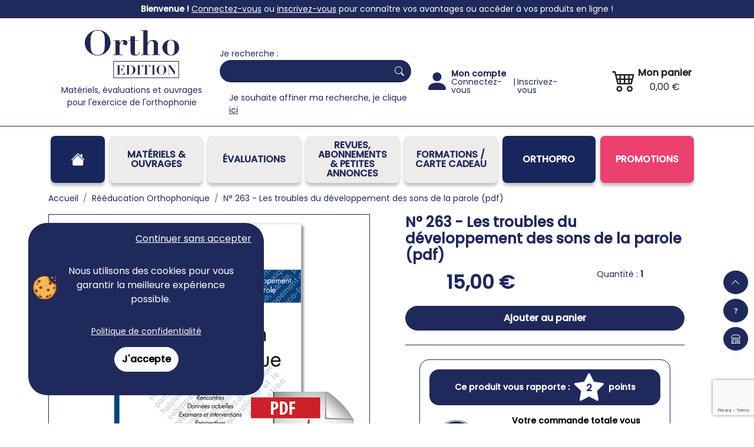

--- FILE ---
content_type: text/html
request_url: https://orthoedition.com/revues/n-263-les-troubles-du-developpement-des-sons-de-la-parole-pdf-4236
body_size: 15424
content:
<!doctype html>
<html lang="fr">
  <head>
    <meta charset="utf-8">
    <meta name="viewport" content="width=device-width, initial-scale=1">
    <meta name="description" content="Les troubles du développement des sons de la parole">
    <meta name="author" content="">
    <title>N° 263 - Les troubles du développement des sons de la parole (PDF)</title>
			<link rel="canonical" href="https://orthoedition.com/revues/n-263-les-troubles-du-developpement-des-sons-de-la-parole-pdf-4236">
		
	<link rel="preconnect" href="https://fonts.googleapis.com">
	<link rel="preconnect" href="https://fonts.gstatic.com" crossorigin>
	<link rel="preconnect" href="https://www.google.com">
	<link rel="preconnect" href="https://www.gstatic.com" crossorigin>
	
		<!-- CSS critique chargé en priorité -->
	<link href="/css/bootstrap.min.css" rel="stylesheet">
	<link href="https://orthoedition.com/css/style.css?v=696c9eba59ff7" rel="stylesheet">
	<link href="https://fonts.googleapis.com/css2?family=Poppins:ital,wght@0,400;0,500;1,400&display=swap" rel="stylesheet">

	<!-- CSS non-critique chargé en asynchrone -->
	<link rel="preload" href="/css/intlTelInput.min.css" as="style" onload="this.onload=null;this.rel='stylesheet'">
	<noscript><link href="/css/intlTelInput.min.css" rel="stylesheet"></noscript>
	<link rel="preload" href="/font/bootstrap-icons.css" as="style" onload="this.onload=null;this.rel='stylesheet'">
	<noscript><link rel="stylesheet" href="/font/bootstrap-icons.css"></noscript>
    
	<style>
			.langage-oral:hover,
			.bg-langage-oral{
				color: #fff;
				background-color: #214185!important;
			}
			.text-langage-oral{
				color: #214185!important;
			}
			.border-langage-oral{
				border-color: #214185!important;
			}
					.langage-oral-ecrit:hover,
			.bg-langage-oral-ecrit{
				color: #fff;
				background-color: #0083b3!important;
			}
			.text-langage-oral-ecrit{
				color: #0083b3!important;
			}
			.border-langage-oral-ecrit{
				border-color: #0083b3!important;
			}
					.langage-ecrit:hover,
			.bg-langage-ecrit{
				color: #fff;
				background-color: #0da46b!important;
			}
			.text-langage-ecrit{
				color: #0da46b!important;
			}
			.border-langage-ecrit{
				border-color: #0da46b!important;
			}
					.cognition-mathematique:hover,
			.bg-cognition-mathematique{
				color: #fff;
				background-color: #e74133!important;
			}
			.text-cognition-mathematique{
				color: #e74133!important;
			}
			.border-cognition-mathematique{
				border-color: #e74133!important;
			}
					.neurologie:hover,
			.bg-neurologie{
				color: #fff;
				background-color: #e9a922!important;
			}
			.text-neurologie{
				color: #e9a922!important;
			}
			.border-neurologie{
				border-color: #e9a922!important;
			}
					.deglutition-oralite-voix:hover,
			.bg-deglutition-oralite-voix{
				color: #fff;
				background-color: #74338a!important;
			}
			.text-deglutition-oralite-voix{
				color: #74338a!important;
			}
			.border-deglutition-oralite-voix{
				border-color: #74338a!important;
			}
					.tout-domaine:hover,
			.bg-tout-domaine{
				color: #fff;
				background-color: #696861!important;
			}
			.text-tout-domaine{
				color: #696861!important;
			}
			.border-tout-domaine{
				border-color: #696861!important;
			}
					.orthopro:hover,
			.bg-orthopro{
				color: #fff;
				background-color: #e9a922!important;
			}
			.text-orthopro{
				color: #e9a922!important;
			}
			.border-orthopro{
				border-color: #e9a922!important;
			}
					.talktools:hover,
			.bg-talktools{
				color: #fff;
				background-color: #74338a!important;
			}
			.text-talktools{
				color: #74338a!important;
			}
			.border-talktools{
				border-color: #74338a!important;
			}
		</style>	
	<link rel="icon" href="/favicon.ico">
    <meta name="SERVEUR" content="https://orthoedition.com/">
	<meta name="QTE_MAX" content="5">

			<!-- Google tag (gtag.js) -->
		<script async src="https://www.googletagmanager.com/gtag/js?id=G-EBKXJ63813"></script>
		<script>
		  window.dataLayer = window.dataLayer || [];
		  function gtag(){dataLayer.push(arguments);}
		  gtag('js', new Date());

		  gtag('config', 'G-EBKXJ63813');
		 //if (typeof document.domain !== "undefined") document.domain = "orthoedition.com";
		</script>
		<script type="application/ld+json">
        {
          "@context" : "https://schema.org",
          "@type" : "Organization",
          "url" : "https://www.orthoedition.com",
		  "name": "Ortho Édition",
          "description" : "Ortho Édition est une maison d'édition de matériel, jeux et ouvrages pour l'exercice professionnel de l'orthophonie",
          "telephone" :"+33-321619494",
		  "image": [
			"https://www.orthoedition.com/img/logo_ortho_edition.png"
		   ],
          "logo": "https://www.orthoedition.com/img/logo_ortho_edition.png",
          "contactPoint": [{
            "@type": "ContactPoint",
            "telephone": "+33-321619494",
            "contactType": "customer service",
            "areaServed": ["FR","BE","CA","CH"],
            "availableLanguage" : ["French"],
            "hoursAvailable": "Mo,Tu,We,Th,Fr 09:00-17:00"
          },
          {
            "@type": "ContactPoint",
            "telephone": "+33-321619491",
            "contactType": "customer service",
            "areaServed": ["FR","BE","CA","CH"],
            "availableLanguage" : ["French"],
            "hoursAvailable": "Mo,Tu,We,Th,Fr 09:00-17:00"
          },
          {
            "@type": "ContactPoint",
            "telephone": "+33-321619496",
            "contactType": "customer service",
            "areaServed": ["FR","BE","CA","CH"],
            "availableLanguage" : ["French"],
            "hoursAvailable": "Mo,Tu,We,Th,Fr 09:00-17:00"
          }],
          "address": [{
            "@type": "PostalAddress",
            "streetAddress": "78 rue Jean jaurès",
            "postalCode": "62330",
            "addressLocality":"ISBERGUES",
            "addressCountry":"France"
          }]
        ,
        "potentialAction": {
            "@type": "SearchAction",
            "target": "https://www.orthoedition.com/recherches?search_term_string={search_term_string}",
            "query-input": "required name=search_term_string"
        }
    }

    </script>
	<!-- Open Graph / Facebook -->
	<meta property="og:type" content="website">
	<meta property="og:url" content="https://orthoedition.com/revues/n-263-les-troubles-du-developpement-des-sons-de-la-parole-pdf-4236">
	<meta property="og:title" content="N° 263 - Les troubles du développement des sons de la parole (PDF)">
	<meta property="og:description" content="Les troubles du développement des sons de la parole">
	<meta property="og:image" content="https://www.orthoedition.com/img/uploads/263_Reeducation_Orthophonique_pdf.jpg">

	<!-- Twitter -->
	<meta property="twitter:card" content="summary_large_image">
	<meta property="twitter:url" content="https://orthoedition.com/revues/n-263-les-troubles-du-developpement-des-sons-de-la-parole-pdf-4236">
	<meta property="twitter:title" content="N° 263 - Les troubles du développement des sons de la parole (PDF)">
	<meta property="twitter:description" content="Les troubles du développement des sons de la parole">
	<meta property="twitter:image" content="https://www.orthoedition.com/img/uploads/263_Reeducation_Orthophonique_pdf.jpg">


	<script type="application/ld+json">
		{
		  "@context": "https://schema.org/",
		  "@type": "Product",
		  "name": "N&deg; 263 - Les troubles du d&eacute;veloppement des sons de la parole (pdf)",
		  "image": [
							"https://www.orthoedition.com/img/uploads/263_Reeducation_Orthophonique_pdf.jpg" 			],
		  "description": "Les troubles du développement des sons de la parole",
		  "brand": {
			"@type": "Thing",
			"name": "Ortho Édition"
		  },
		  "offers": {
			"@type": "Offer",
			"priceCurrency": "EUR",
			"price": "15.00",
			"itemCondition": "https://schema.org/NewCondition",
			"availability": "https://schema.org/InStock",
			"seller": {
			  "@type": "Organization",
			  "name": "Ortho Édition"
			}
		  }
		}
	</script>
  </head><body>
<header id="header">
			<section id="header-surTitre" class="d-none d-md-block">
			<p><span style="color:#ffffff"><span style="background-color:#1f295b"><strong>Bienvenue !</strong> </span></span><a href="https://www.orthoedition.com/connexion"><span style="background-color:#1f295b"><span style="color:#ffffff"><u>Connectez-vous</u></span></span></a><span style="color:#ffffff"><span style="background-color:#1f295b"> ou </span></span><span style="background-color:#1f295b"><a href="https://www.orthoedition.com/connexion"><span style="color:#ffffff"><u>inscrivez-vous</u></span></a></span><span style="color:#ffffff"><span style="background-color:#1f295b"> pour conna&icirc;tre vos avantages ou acc&eacute;der &agrave; vos produits en ligne !</span></span></p>
		</section>
	
	<div class="container ">
		<div class="row align-items-stretch align-items-lg-baseline justify-content-between w-100 mt-3 m-0 mt-md-0 p-0">
			<div class="col-12 col-md-3 col-lg-4 col-xl-3 d-flex flex-column text-center ps-1 pe-0">
				<p><a href="https://www.orthoedition.com"><img alt="Ortho Édition" src="/img/OrthoEdition_Logotypes.jpg" style="height:82px; margin-bottom:10px; margin-top:10px; width:160px" /></a></p>
				<span class="d-none d-lg-block">Matériels, évaluations et ouvrages<br>pour l'exercice de l'orthophonie</span>
			</div>
		
			<div class="col-12 col-md-9 col-lg-8 col-xl-9">
				<div class="row align-items-top h-100" itemscope itemtype="https://schema.org/WebSite">
				
																   <meta itemprop="url" content="https://orthoedition.com/"/>
					   <form class="col-12 col-md-12 col-lg-6 col-xl-5 mt-3 mt-md-0 needs-validation position-relative" 
						   role="search" 
						   action="https://orthoedition.com/recherches" 
						   method="GET"
						   novalidate 
						   id="form-rechercheSimple"
						   itemprop="potentialAction" 
						   itemscope itemtype="https://schema.org/SearchAction"
							autocomplete="off">
						   <meta itemprop="target" content="https://orthoedition.com/recherches?q={search_term_string}"/>
						<div class="">
							Je recherche&nbsp;:						</div>
						  <div class="input-group">
							  <div class="d-flex rounded-5 w-100" id="header-recherche">
								  <input class="form-control me-2 rounded-5" name="search_term_string" type="search" 
									aria-label="Search" 
									required 
									onkeyup="rechercheSimple()" 
									onfocus="rechercheSimple()" 
									onblur="fermerRechercheSimple()"
									itemprop="query-input"
									id="input-rechercheSimple" value="">
								  <button class="btn rounded-5 border-0 text-white" type="submit"><i class="bi bi-search"></i></button>
							  </div>
						  </div>
						  
						  <div id="resultats-rechercheSimple" class="d-none position-absolute list-group w-auto">
							<div class="spinner-border d-none text-light chargement-rechercheSimple spinner-border-sm" role="status">
							  <span class="visually-hidden">...</span>
							</div>
						 </div>
							
						  <div class="m-0 pt-md-3 ms-3 d-none d-md-block">
							Je souhaite affiner ma recherche, je clique <a href="/recherche-avancee"><u>ici</u></a>						  </div>
						  <div class="m-0 pt-md-3 ms-3 d-block d-md-none">
							<a href="/recherche-avancee">Recherche avancée</a>						  </div>
					   </form>
									   
											<div class="col-8 col-lg-3 col-xl-4 d-flex flex-column align-items-start align-items-lg-center justify-content-md-center position-relative" id="header-compte">
							<a class="mt-3 mt-md-0 d-flex flex-row flex-lg-column flex-xl-row justify-content-md-center " href="https://orthoedition.com/mon-compte">
								<span class="pe-1"><i class="bi bi-person-fill fs-1 "></i></span>
																	<span class="d-flex flex-column ">
										<span class="fw-bold m-0">Mon compte</span>
										<span class="m-0 flex-md-column d-none d-xl-flex flex-lg-row">
											<span>Connectez-vous</span>
											<span class="d-none d-lg-block">&nbsp;|&nbsp;</span>
											<span>Inscrivez-vous</span>
										</span>
									</span>
														   </a>
						   
						   						</div>
									  
					<div class="col-4 col-lg-3 d-flex align-items-center position-relative justify-content-end" id="header-panier">
						<button class="btn d-flex" type="button" onclick="ouvrirPanier()" class="d-flex align-items-center justify-content-center">
							<span class="pe-1 position-relative" style="margin-top: -5px;">
								<i class="bi bi-cart4 fs-1"></i>
								<span id="header-panier-totalQte" ></span>
							</span>
							<span class="d-flex flex-column">
								<span class="fw-bold d-none d-xl-block m-0">Mon&nbsp;panier</span>
								<span class="m-0" id="header-panier-total">0,00&nbsp;&euro;</span>
							</span>
						</button>
					</div>   
				</div>
			</div>
		</div>
	</div>

		<nav class="navbar navbar-expand-md mt-3 py-3">
	
      <button class="navbar-toggler w-100 mb-1 mx-3" type="button" data-bs-toggle="collapse" data-bs-target="#navbarCollapse" aria-controls="navbarCollapse" aria-expanded="false" aria-label="Toggle navigation">
        <span class="navbar-toggler-icon"></span> MENU
      </button>
	  
      <div class="collapse navbar-collapse" id="navbarCollapse">
		  <div class="container-md">
			<ul class="navbar-nav w-100 ps-3 row align-items-stretch mt-3 mt-md-0 justify-content-between">
			  
			  <li class="nav-item col-12 col-md-1 me-md-2 mb-2 mb-md-0 d-flex align-items-center justify-content-center active">
				<a class="nav-link w-100"aria-current="page" href="https://orthoedition.com/"><i class="bi bi-house-fill fs-4"></i></a>
			  </li>
			  
			  <li class="nav-item nav-sous-menu col me-md-2 mb-2 mb-md-0 d-flex align-items-center justify-content-center flex-column relative ">
				<a class="nav-link w-100" href="https://orthoedition.com/materiels-ouvrages">Matériels &amp; Ouvrages</a>
				<ul class="list-unstyled m-0 p-0 d-none flex-column">
											<li class="langage-oral"><a href="https://orthoedition.com/recherches?page=1&categories%5B%5D=Mat%C3%A9riels+%26+Ouvrages&specialites[]=Langage+oral">Langage oral</a></li>
											<li class="langage-oral-ecrit"><a href="https://orthoedition.com/recherches?page=1&categories%5B%5D=Mat%C3%A9riels+%26+Ouvrages&specialites[]=Langage+oral+et+%C3%A9crit">Langage oral et écrit</a></li>
											<li class="langage-ecrit"><a href="https://orthoedition.com/recherches?page=1&categories%5B%5D=Mat%C3%A9riels+%26+Ouvrages&specialites[]=Langage+%C3%A9crit">Langage écrit</a></li>
											<li class="cognition-mathematique"><a href="https://orthoedition.com/recherches?page=1&categories%5B%5D=Mat%C3%A9riels+%26+Ouvrages&specialites[]=Cognition+math%C3%A9matique">Cognition mathématique</a></li>
											<li class="neurologie"><a href="https://orthoedition.com/recherches?page=1&categories%5B%5D=Mat%C3%A9riels+%26+Ouvrages&specialites[]=Neurologie">Neurologie</a></li>
											<li class="deglutition-oralite-voix"><a href="https://orthoedition.com/recherches?page=1&categories%5B%5D=Mat%C3%A9riels+%26+Ouvrages&specialites[]=D%C3%A9glutition+-+Oralit%C3%A9+-+Voix">Déglutition - Oralité - Voix</a></li>
											<li class="tout-domaine"><a href="https://orthoedition.com/recherches?page=1&categories%5B%5D=Mat%C3%A9riels+%26+Ouvrages&specialites[]=Tout+domaine">Tout domaine</a></li>
											<li class="talktools"><a href="https://orthoedition.com/recherches?page=1&categories%5B%5D=Mat%C3%A9riels+%26+Ouvrages&specialites[]=Talktools">Talktools</a></li>
									</ul>
			  </li>
			  
			  <li class="nav-item nav-sous-menu col me-md-2 mb-2 mb-md-0 d-flex align-items-center flex-column justify-content-center ">
				<a class="nav-link w-100" href="https://orthoedition.com/evaluations">Évaluations</a>
				<ul class="list-unstyled m-0 p-0 d-none flex-column">
											<li class="langage-oral"><a href="https://orthoedition.com/recherches?page=1&categories%5B%5D=%C3%89valuations&specialites[]=Langage+oral">Langage oral</a></li>
											<li class="langage-oral-ecrit"><a href="https://orthoedition.com/recherches?page=1&categories%5B%5D=%C3%89valuations&specialites[]=Langage+oral+et+%C3%A9crit">Langage oral et écrit</a></li>
											<li class="langage-ecrit"><a href="https://orthoedition.com/recherches?page=1&categories%5B%5D=%C3%89valuations&specialites[]=Langage+%C3%A9crit">Langage écrit</a></li>
											<li class="neurologie"><a href="https://orthoedition.com/recherches?page=1&categories%5B%5D=%C3%89valuations&specialites[]=Neurologie">Neurologie</a></li>
									</ul>
			  </li> 
			  
			  <li class="nav-item nav-sous-menu col me-md-2 mb-2 mb-md-0 d-flex align-items-center flex-column justify-content-center ">
				<a class="nav-link w-100" href="#">REVUES, ABONNEMENTS<br/>&amp;&nbsp;PETITES ANNONCES</a>
				<ul class="list-unstyled m-0 p-0 d-none flex-column">
					<li><a href="https://orthoedition.com/revues/abonnement-a-lorthophoniste-172">L'orthophoniste</a></li>
					<li><a href="https://orthoedition.com/revues/abonnement-a-reeducation-orthophonique-174">Rééducation orthophonique</a></li>
					<li><a href="https://orthoedition.com/petites-annonces-orthophonie">Petites annonces</a></li>
				</ul>
			  </li> 
			  	<li class="nav-item nav-sous-menu col me-md-2 mb-2 mb-md-0 d-flex align-items-center flex-column justify-content-center  ">
					<a class="nav-link w-100" href="#">FORMATIONS / CARTE CADEAU</a>
					
					<ul class="list-unstyled m-0 p-0 d-none flex-column">
						<li><a href="https://orthoedition.com/formation-orthophoniste">Formations</a></li>
						<li><a href="https://orthoedition.com/cartes-cadeaux/carte-cadeau-3808">Carte cadeau</a></li>
					</ul>
								
				
			  <li class="nav-item col me-md-2 mb-2 mb-md-0 d-flex align-items-center flex-column justify-content-center" style="background: #17265c">
					<a class="nav-link w-100 text-white" href="/orthopro-fonctions-executives">OrthoPro</a>
				</li>
									<li class="nav-item col me-md-2 mb-2 mb-md-0 d-flex align-items-center flex-column justify-content-center" style="background: #ec406f">
						<a class="nav-link w-100 text-white" href="/recherches?filtres%5B%5D=promotions">Promotions</a>
					</li>
							
				
			</ul>
		</div>
      </div>
  </nav>
	</header>

<nav class="raccourcis">
	<ul class="list-unstyled d-flex flex-column align-items-end">
		<li class="mb-2"><a href="#" class="btn rounded-circle bg-primaire shadow-sm"><i class="bi bi-chevron-up"></i></a></li>
		<li class="d-md-none mb-2"><a href="tel:+33321619494" class="btn rounded-circle bg-primaire shadow-sm"><i class="bi bi-telephone-fill"></i></a></li>
		<li class="mb-2"><a href="https://orthoedition.com/FAQ" class="btn rounded-circle bg-primaire shadow-sm"><i class="bi bi-question"></i></a></li>
		<li><button class="btn rounded-circle bg-primaire shadow-sm" data-bs-toggle="modal" data-bs-target="#modalAdresseOrthoEdition"><i class="bi bi-shop"></i></button></li>
	</ul>
</nav>

<div id="panier-backdrop">
	<aside id="panier-lateral">
			</aside>
</div>


<div class="modal py-3" tabindex="-1" role="dialog" id="modalAdresseOrthoEdition">
  <div class="modal-dialog modal-xl" role="document">
    <div class="modal-content text-primaire rounded-4 shadow">
      <div class="modal-body p-3 pb-5 text-center">
	    <p class="text-end mb-0">
			<button type="button" class="btn-close text-primaire" data-bs-dismiss="modal" aria-label="Close"></button>
		</p>
		
		<p class="mt-3 bg-info bg-opacity-25 border-info border-start border-3 p-2 d-none">Ortho Edition vend uniquement par correspondance. Il n'existe pas de magasin à Isbergues pour consulter nos produits</p>
		
		<i class="bi bi bi-shop fs-1"></i>
		
        <p class="fw-bold mt-0 mb-0 fs-3 text-cognition-mathematique">Contactez-nous</p>
		
        <div class="row">
			<div class="col-12 col-md-7 text-start mt-4">
				<p><span style="font-size:26px"><strong>PAR T&Eacute;L&Eacute;PHONE</strong></span></p>

<p><span style="font-size:14px">Pour toute question ou renseignement, contactez-nous au +33 (0)3 21 61 94 94<br />
Du lundi au vendredi de 8h30 &agrave; 12h et de 13h30 &agrave; 17h.</span></p>

			</div>
			<div class="col-12 col-md-5 text-start mt-4">
				<p><strong><span style="font-size:26px">PAR COURRIER</span></strong></p>

<p class="mb-0">Adressez-nous un courrier &agrave;</p>

<p>Ortho &Eacute;dition<br>
78 rue Jean Jaur&egrave;s<br>
62330 Isbergues<br>
FRANCE</p>
			</div>
		</div>
      </div>
	  
    </div>
  </div>
</div>	<nav class="container d-none d-md-block" aria-label="breadcrumb">
		<ol class="breadcrumb" id="breadcrumblist" itemscope itemtype="https://schema.org/BreadcrumbList">
			<li class="breadcrumb-item" itemprop="itemListElement" itemscope itemtype="https://schema.org/ListItem">
				<a itemprop="item" href="https://orthoedition.com/">
					<span itemprop="name">Accueil</span>
				</a>
				<meta itemprop="position" content="1">
			</li>
			
							<li class="breadcrumb-item active" itemprop="itemListElement" itemscope itemtype="https://schema.org/ListItem">
					<a itemprop="item" href="https://orthoedition.com/revues/abonnement-a-reeducation-orthophonique-174">
						<span itemprop="name">Rééducation Orthophonique</span>
					</a>
					<meta itemprop="position" content="2">
				</li>
						
						
			<li class="breadcrumb-item active" aria-current="page" itemprop="itemListElement" itemscope itemtype="https://schema.org/ListItem">
				<a itemprop="item" href="https://orthoedition.com/revues/n-263-les-troubles-du-developpement-des-sons-de-la-parole-pdf-4236">
					<span itemprop="name">N°&nbsp;263 - Les troubles du développement des sons de la parole (pdf)</span>
				</a>
				<meta itemprop="position" content="3">
			</li>
		</ol>
	</nav>
	
	
	<main class="container">
		
		<div class="tab-content" id="myTabContent">
			<div class="tab-pane fade active show" id="abonnement">
				<div class="row">
					<div class="col-12 col-lg-6 order-2 order-lg-1 mt-4 mt-lg-0">
						<div class="row h-100">
															
							<div class="col-12 d-flex">
								<div class="position-relative border text-center border-primaire d-flex justify-content-center align-items-center w-100">
									<img data-bs-toggle="modal" onclick="afficherImageProduit(0)" data-bs-target="#modalImagesProduit" src="/img/uploads/263_Reeducation_Orthophonique_pdf.jpg" alt="Image principale de N&deg; 263 - Les troubles du d&eacute;veloppement des sons de la parole (pdf)" class="produit-images p-2">
									<button type="button" id="modalImagesProduit-btn" onclick="afficherImageProduit(0)" class="btn bg-primaire position-absolute border-0 rounded-0" data-bs-toggle="modal" data-bs-target="#modalImagesProduit">
										<i class="bi bi-search text-white"></i>
									</button>
								</div>
							</div>
						</div>
						
						<div class="modal fade" id="modalImagesProduit" tabindex="-1" aria-labelledby="modalImagesProduit" aria-hidden="true">
						  <div class="modal-dialog modal-dialog-centered modal-xl" style="min-height: 100vh">
							<div class="modal-content">
							<p class="text-end p-3 mb-0">
								<button type="button" class="btn-close" data-bs-dismiss="modal" aria-label="Close"></button>
							</p>
							 <div class="modal-body">
								<div class="w-100 position-relative text-center mb-4">
									<div id="videos"></div>
									
									<div id="carouselProduitImages" class="carousel slide" data-bs-ride="false">
									  <div class="carousel-inner ">
																					<div class="carousel-item active ">
																									<img data-src="/img/uploads/263_Reeducation_Orthophonique_pdf.jpg" class="d-block border-primaire p-3 " alt="Image sur le produit N&deg; 263 - Les troubles du d&eacute;veloppement des sons de la parole (pdf)">
																							</div>
																			  </div>
									</div>
								</div>
								
															  </div>
							</div>
						  </div>
						</div><!-- fin modal -->
					</div><!-- fin col -->
						
					<div class="col-12 col-lg-6 px-lg-5 order-1 d-flex flex-column order-lg-2 ">
						<h1 class="fw-bold fs-4 text-primaire">N°&nbsp;263 - Les troubles du développement des sons de la parole (pdf)</h1>
												
													<div class="d-flex justify-content-around">
								<div class="text-center fs-2 fw-bold">
									<span>15,00&nbsp;&euro;<span>								</div>
								
																	<div>
										<p class="text-center mb-0">Quantité&nbsp;: <span id="qte-text-4236" class="fw-bold">1</span></p>
																			</div>
															</div>
							
														
							
							

							<p class="mb-0 text-center text-cognition-mathematique lh-1">
								<small>
															</small>
							</p>
						
						
															
																	<form action="" method="POST" class="text-center border-bottom-primaire pb-4 achat-unique" id="form-produit" onsubmit="ajouterProduitPanier(this, 4236); return false;">
										<input type="hidden" id="qte-input-4236" name="qte" value="1"/>
										<button type="submit" class="btn w-100 bg-primaire rounded-5 px-5 py-2 fw-bold mt-3">Ajouter au panier</button>
									</form>
																
																			
						
													<div class="position-relative m-auto border border-1 px-3 pt-3 pb-0 border-primaire rounded-4 mt-4  mb-0 " id="points">
															
								<p class="badge rounded-4 bg-primaire d-flex align-items-center justify-content-center fw-bold" style="font-size: 14px">
									Ce produit vous rapporte&nbsp;: 
									<span class="position-relative mx-2">
										<i class="bi bi-star-fill" style="font-size: 50px"></i>
										<span style="z-index: 2; left: 0; height: 55px; width: 50px; top: 0; display: flex; align-items: center; justify-content: center;" 
											class="position-absolute text-center fs-6 text-primaire ">
											2										</span>
									</span>
									points
								</p>
								
								<div class="d-flex flex-row align-items-start">
									<div class="text-center p-2">
										<img src="/img/logoOE-cagnotte.png" width="80">
									</div>
									
									<div class="ps-3">
									
																					
										<p class="mb-0 fw-bold text-center text-black">
											Votre commande totale vous rapportera<br>
											<strong class="fs-5 my-1 fw-bold d-block" style="color: #3d3d3d">2&nbsp;points</strong>
										</p>
									
										<p class="fs-6">
											<a href="/fidelite" target="_blank" class="text-black text-decoration-underline" style="font-size: 0.8em;color: #3d3d3d"><i class="bi bi-info-circle-fill me-2"></i>Plus d'infos sur vos points de fidélité</a>
										</p>
									</div>
								</div>
							</div>
											</div><!-- fin col -->
				</div><!-- fin row -->
				
				<div class="row order-3 mt-3 border-bottom-primaire mb-4 ">
					<div class="col-12 col-lg-6">	  
													<div class="row text-center mt-0 text-primaire ">
								<div class="col-12 col-md-5">
									<div class="border-bottom border-primaire mb-2">
										<img src="/img/Auteur-primaire.png" alt="Auteurs" width="60">
									</div>
									<p class="text-primaire">
										 - 									</p>
									<p>Date de parution&nbsp;:<br/><span class="text-primaire"> - </span></p>
								</div>
								
								<div class="col-12 col-md-2">
									<div class="border-bottom border-primaire mb-2">
										<img src="/img/Age-primaire.png" alt="Ages" width="60">
									</div>
									
									<p class="text-primaire">
										 - 									</p>
								</div>
								
								<div class="col-12 col-md-5">
									<div class="border-bottom border-primaire mb-2">
										<img src="/img/MotsCles-primaire.png" alt="Mots Clés" width="60">		
									</div>
									
																			-
																	</div>
							</div>
											</div>
					
					<div class="col-12 col-lg-6 ps-lg-5">				  
												
						
											
					</div>
				</div><!-- fin row -->
				
				<article id="description-produit" class="pb-4">
					<p><em><strong>Introduction </strong></em><p><strong>Les troubles du d&eacute;veloppement des sons de la parole</strong><br>
Andrea A.N. MacLeod, Ph.D., Montr&eacute;al</p><p><em><strong>Donn&eacute;es actuelles </strong></em><br>
<strong>1 - Le d&eacute;veloppement de la motricit&eacute; bucco-faciale </strong><br>
M&eacute;lanie Canault, Universit&eacute; Lumi&egrave;re Lyon 2 et Universit&eacute; Claude Bernard Lyon 1<br>
<strong>2 - Les troubles phonologiques dans les troubles du langage oral </strong><br>
Pauline Qu&eacute;mart, Universit&eacute; de Poitiers &amp; Centre National de la Recherche Scientifique,<br>
Andrea A.N. MacLeod, Universit&eacute; de Montr&eacute;al et Christelle Maillart, Universit&eacute; de Li&egrave;ge</p><p><strong><em>Examens et interventions </em></strong><br>
<strong>1 - Le d&eacute;veloppement de la phonologie chez les &laquo; late talkers &raquo; et les &laquo; pr&eacute;coces &raquo; </strong><br>
Margaret Kehoe, Universit&eacute; de Gen&egrave;ve, Elisa Chaplin, Pauline Mudry, et Margaret Friend, San Diego State University<br>
<strong>2 - Le profil phonologique d&rsquo;enfants ayant un trouble du d&eacute;veloppement des sons de la parole </strong><br>
Andrea A.N. MacLeod, Marie Hemond, Rabia Sabah Meziane, Universit&eacute; de Montr&eacute;al, Yvan Rose, Memorial University of Newfoundland<br>
<strong>3 - Analyse phonologique en fran&ccedil;ais manitobain : &eacute;tude de cas selon la phonologie non lin&eacute;aire </strong><br>
Daniel B&eacute;rub&eacute;, PhD, Facult&eacute; d&rsquo;&eacute;ducation, Universit&eacute; de Saint-Boniface, Winnipeg, B. May Bernhardt, PhD, School of Audiology and Speech Sciences, Universit&eacute; de Colombie-Britannique, Joseph P. Stemberger, PhD, Anne Bertrand, M.A., D&eacute;partement de Linguistique, Universit&eacute; de Colombie-Britannique<br>
<strong>4 - Construction et normalisation d'&eacute;preuves aidant au diagnostic de la dyspraxie verbale en Belgique Francophone </strong><br>
Trecy Martinez Perez, Unit&eacute; de Logop&eacute;die Clinique, Universit&eacute; de Li&egrave;ge, Pauline Masson, Elisa-Grace James, Etudiantes en Master en Orthophonie<br>
<strong>5 - Evaluation de la dyspraxie verbale chez les enfants porteurs de Trisomie 21 </strong><br>
Laur&egrave;ne Le Voyer, Coline Tournier, &Eacute;tudiantes en orthophonie, Universit&eacute; Lyon 1, G&eacute;rald Bussy, Universit&eacute; Lyon 1, Andrea A.N. MacLeod, Universit&eacute; de Montr&eacute;al</p><p><em><strong>Perspectives </strong></em><br>
<strong>1 - R&eacute;flexions sur les d&eacute;fis dans le diagnostic et la r&eacute;&eacute;ducation de la dyspraxie verbale</strong><br>
Line Charron, MOA, orthophoniste, CIUSSS de la Capitale-Nationale 2, Charg&eacute;e d'enseignement Universit&eacute; Laval et Universit&eacute; du Qu&eacute;bec &agrave; Trois-Rivi&egrave;res</p><p>&nbsp;</p></p>
				</article>
			</div><!-- tab pane -->
			
			
			<div class="tab-pane fade" id="unites" role="tabpanel" aria-labelledby="nav-unites-tab" tabindex="0">
				<div class="row">
					<div class="col-md-6 col-12">
						<ul class="list-unstyled">
																					<li><a href="https://orthoedition.com/revues/n303-l-olfaction-de-la-prise-en-soin-des-troubles-olfactifs-a-l-utilisation-therapeutique-des-odeurs-en-orthophonie-4516" class="lien_num">N°303&nbsp;: L'olfaction&nbsp;: de la prise en soin des troubles olfactifs à l'utilisation thérapeutique des odeurs en orthophonie</a></li>
																							<li><a href="https://orthoedition.com/revues/n-302-autisme-de-la-prevention-a-l-intervention-enjeux-ethiques-et-cliniques-en-orthophonie-4501" class="lien_num">N°&nbsp;302&nbsp;: Autisme&nbsp;: de la prévention à l'intervention, enjeux éthiques et cliniques en orthophonie</a></li>
																							<li><a href="https://orthoedition.com/revues/n-300-301-le-groupe-en-orthophonie-de-la-theorie-a-la-pratique-4469" class="lien_num">N°&nbsp;300-301&nbsp;: Le groupe en orthophonie&nbsp;: De la théorie à la pratique</a></li>
																							<li><a href="https://orthoedition.com/revues/n-299-le-nourrisson-4461" class="lien_num">N°&nbsp;299&nbsp;: Le nourrisson</a></li>
																							<li><a href="https://orthoedition.com/revues/n-298-perspectives-et-defis-en-sciences-de-l-orthophonie-convergence-des-recherches-sur-les-troubles-du-neurodeveloppement-4456" class="lien_num">N°&nbsp;298 - Perspectives et défis en sciences de l'orthophonie&nbsp;: convergence des recherches sur les troubles du neurodéveloppement</a></li>
																							<li><a href="https://orthoedition.com/revues/n-297-le-partenariat-parental-4442" class="lien_num">N°&nbsp;297 - le partenariat parental</a></li>
																							<li><a href="https://orthoedition.com/revues/n-296-les-difficultes-alimentaires-du-nourrisson-et-du-jeune-enfant-4422" class="lien_num">N°&nbsp;296 - Les difficultés alimentaires du nourrisson et du jeune enfant</a></li>
																							<li><a href="https://orthoedition.com/revues/n-295-orthophonie-et-vieillissement-en-sante-4413" class="lien_num">N°&nbsp;295 - Orthophonie et vieillissement en santé</a></li>
																							<li><a href="https://orthoedition.com/revues/n-293-et-n-294-relation-patient-clinique-orthophonique-partenariat-de-soin-4395" class="lien_num">N°&nbsp;293 et N°&nbsp;294 - Relation-Patient&nbsp;: Clinique Orthophonique&nbsp;/&nbsp;Partenariat de soin </a></li>
																							<li><a href="https://orthoedition.com/revues/n-292-orthophonie-et-addictologie-4389" class="lien_num">N°&nbsp;292 - Orthophonie et Addictologie</a></li>
																							<li><a href="https://orthoedition.com/revues/n-291-philippe-van-eeckhout-orthophoniste-engage-4380" class="lien_num">N°&nbsp;291 - Philippe Van Eeckhout, orthophoniste engagé</a></li>
																							<li><a href="https://orthoedition.com/revues/n-290-la-douleur-4378" class="lien_num">N°&nbsp;290 - La douleur</a></li>
																							<li><a href="https://orthoedition.com/revues/n-289-lorthophonie-au-regard-des-sciences-sociales-4366" class="lien_num">N°&nbsp;289 - L'orthophonie au regard des sciences sociales</a></li>
																							<li><a href="https://orthoedition.com/revues/n-287-le-nourrisson-pdf-4368" class="lien_num">N°&nbsp;287 - Le nourrisson (pdf)</a></li>
																							<li><a href="https://orthoedition.com/revues/n-286-les-phonations-sur-la-voie-des-voix-4341" class="lien_num">N°&nbsp;286 - Les phonations&nbsp;: sur la voie des voix</a></li>
																							<li><a href="https://orthoedition.com/revues/n-285-petite-anthologie-2019-2020-4328" class="lien_num">N°&nbsp;285 - Petite anthologie (2019-2020)</a></li>
																							<li><a href="https://orthoedition.com/revues/n-284-petite-anthologie-2016-2019-4318" class="lien_num">N°&nbsp;284 - Petite anthologie (2016-2019)</a></li>
																							<li><a href="https://orthoedition.com/revues/n-283-les-paralysies-faciales-tome-2-4310" class="lien_num">N°&nbsp;283 - Les paralysies faciales - Tome&nbsp;2</a></li>
																							<li><a href="https://orthoedition.com/revues/n-282-les-paralysies-faciales-tome-1-4304" class="lien_num">N°&nbsp;282 - Les paralysies faciales - Tome&nbsp;1</a></li>
																							<li><a href="https://orthoedition.com/revues/n-281-le-bilan-orthophonique-pdf-4365" class="lien_num">N°&nbsp;281 - Le bilan orthophonique (pdf)</a></li>
																							<li><a href="https://orthoedition.com/revues/n-280-le-grand-handicap-4273" class="lien_num">N°&nbsp;280 - Le grand handicap</a></li>
																							<li><a href="https://orthoedition.com/revues/n-279-l-urgence-en-orthophonie-4260" class="lien_num">N°&nbsp;279 - L'urgence en orthophonie</a></li>
																							<li><a href="https://orthoedition.com/revues/n-278-attention-et-fonctions-executives-4248" class="lien_num">N°&nbsp;278 - Attention et fonctions exécutives</a></li>
																							<li><a href="https://orthoedition.com/revues/n-277-la-prevention-4238" class="lien_num">N°&nbsp;277 - La prévention</a></li>
																							<li><a href="https://orthoedition.com/revues/n-276-pedagogie-universitaire-et-formation-en-orthophonie-4230" class="lien_num">N°&nbsp;276 - Pédagogie universitaire et formation en orthophonie</a></li>
																							<li><a href="https://orthoedition.com/revues/n-275-les-aphasies-tome-ii-prise-en-charge-pdf-4312" class="lien_num">N°&nbsp;275 - Les aphasies - Tome II&nbsp;: Prise en charge (pdf)</a></li>
																							<li><a href="https://orthoedition.com/revues/n-274-les-aphasies-tome-i-de-la-theorie-a-levaluation-pdf-4311" class="lien_num">N°&nbsp;274 - Les aphasies - Tome I&nbsp;: De la théorie à l'évaluation (pdf)</a></li>
																							<li><a href="https://orthoedition.com/revues/n-273-l-evaluation-du-langage-ecrit-4194" class="lien_num">N°&nbsp;273 - L'évaluation du langage écrit</a></li>
																							<li><a href="https://orthoedition.com/revues/n-272-evaluation-des-pratiques-professionnelles-4185" class="lien_num">N°&nbsp;272 - Évaluation des Pratiques Professionnelles</a></li>
																							<li><a href="https://orthoedition.com/revues/n-271-les-oralites-pdf-4292" class="lien_num">N°&nbsp;271 - Les oralités (pdf)</a></li>
																							<li><a href="https://orthoedition.com/revues/n-270-les-tbles-de-la-cognition-mathematique-%232-4148" class="lien_num">N°&nbsp;270 - Les tbles de la cognition mathématique #2</a></li>
																							<li><a href="https://orthoedition.com/revues/n-269-la-cognition-mathematique-pdf-4290" class="lien_num">N°&nbsp;269 - La cognition mathématique (pdf)</a></li>
																							<li><a href="https://orthoedition.com/revues/n-268-implantations-cochleaires-pediatriques-precoces-4130" class="lien_num">N°&nbsp;268 - Implantations cochléaires pédiatriques précoces</a></li>
																							<li><a href="https://orthoedition.com/revues/n-267-les-approches-pluridisciplinaires-de-la-maladie-de-parkinson-4086" class="lien_num">N°&nbsp;267 - Les approches pluridisciplinaires  de la maladie de Parkinson</a></li>
																							<li><a href="https://orthoedition.com/revues/n-266-l-autisme-volume-2-938" class="lien_num">N°&nbsp;266 - L'autisme - Volume&nbsp;2</a></li>
																							<li><a href="https://orthoedition.com/revues/n-265-l-autisme-volume-1-928" class="lien_num">N°&nbsp;265 - L'autisme - Volume&nbsp;1</a></li>
																							<li><a href="https://orthoedition.com/revues/n-264-l-orthophonie-logopedie-a-l-heure-du-numerique-920" class="lien_num">N°&nbsp;264 - L'orthophonie-logopédie à l'heure du numérique</a></li>
																							<li><a href="https://orthoedition.com/revues/n-263-les-troubles-du-developpement-des-sons-de-la-parole-pdf-4236" class="lien_num">N°&nbsp;263 - Les troubles du développement des sons de la parole (pdf)</a></li>
																							<li><a href="https://orthoedition.com/revues/n-262-l-evaluation-du-langage-ecrit-pdf-4145" class="lien_num">N°&nbsp;262 - L'évaluation du langage écrit (pdf)</a></li>
																							<li><a href="https://orthoedition.com/revues/n-261-le-projet-therapeutique-orthophonique-pdf-4146" class="lien_num">N°&nbsp;261 - Le projet thérapeutique orthophonique (pdf)</a></li>
																							<li><a href="https://orthoedition.com/revues/n-260-neuroimagerie-et-orthophonie-de-la-recherche-a-la-pratique-clinique-870" class="lien_num">N°&nbsp;260 - Neuroimagerie et orthophonie&nbsp;: de la recherche à la pratique clinique</a></li>
																							<li><a href="https://orthoedition.com/revues/n-259-l-education-therapeutique-du-patient-en-orthophonie-pdf-4103" class="lien_num">N°&nbsp;259 - L'Education Thérapeutique du Patient en orthophonie (pdf)</a></li>
																							<li><a href="https://orthoedition.com/revues/n-258-denise-sadek-khalil-et-son-oeuvre-hommages-et-temoignages-pdf-4412" class="lien_num">N°&nbsp;258 - Denise Sadek-Khalil et son oeuvre - Hommages et témoignages (pdf)</a></li>
																							<li><a href="https://orthoedition.com/revues/n-257-recherche-en-orthophonie-logopedie-et-identite-professionnelle-840" class="lien_num">N°&nbsp;257 - Recherche en orthophonie-logopédie et identité professionnelle</a></li>
																							<li><a href="https://orthoedition.com/revues/n-255-l-evaluation-des-troubles-du-raisonnement-logique-pdf-4107" class="lien_num">N°&nbsp;255 - L'évaluation des troubles du raisonnement logique (pdf)</a></li>
																							<li><a href="https://orthoedition.com/revues/n-254-l-evaluation-vocale-790" class="lien_num">N°&nbsp;254 - L'évaluation vocale</a></li>
																							<li><a href="https://orthoedition.com/revues/n-253-les-pathologies-acquises-du-langage-chez-le-patient-bilingue-ou-multilingue-789" class="lien_num">N°&nbsp;253 - Les pathologies acquises du langage chez le patient bilingue ou multilingue</a></li>
																							<li><a href="https://orthoedition.com/revues/n-252-l-implant-cochleaire-chez-le-jeune-enfant-759" class="lien_num">N°&nbsp;252 - L'implant cochléaire chez le jeune enfant </a></li>
																							<li><a href="https://orthoedition.com/revues/n-251-soins-palliatifs-et-orthophonie-743" class="lien_num">N°&nbsp;251 - Soins palliatifs et orthophonie</a></li>
																							<li><a href="https://orthoedition.com/revues/n-250-le-tonus-726" class="lien_num">N°&nbsp;250 - Le tonus</a></li>
																							<li><a href="https://orthoedition.com/revues/n-249-autisme-et-communication-725" class="lien_num">N°&nbsp;249 - Autisme et communication</a></li>
																							<li><a href="https://orthoedition.com/revues/n-248-comprehension-de-texte-702" class="lien_num">N°&nbsp;248 - Compréhension de texte</a></li>
																							<li><a href="https://orthoedition.com/revues/n-247-l-ethique-en-orthophonie-pdf-783" class="lien_num">N°&nbsp;247 - L'éthique en orthophonie (pdf)</a></li>
																							<li><a href="https://orthoedition.com/revues/n-246-multicanalite-de-la-communication-pdf-811" class="lien_num">N°&nbsp;246 - Multicanalité de la communication (pdf)</a></li>
															</div><div class="col-md-6 col-12"><ul class="list-unstyled">								<li><a href="https://orthoedition.com/revues/n-245-deglutition-et-cancer-pdf-782" class="lien_num">N°&nbsp;245 - Déglutition et cancer (pdf)</a></li>
																							<li><a href="https://orthoedition.com/revues/n-244-l-emergence-de-la-communication-et-du-langage-pdf-781" class="lien_num">N°&nbsp;244 - L'émergence de la communication et du langage (pdf)</a></li>
																							<li><a href="https://orthoedition.com/revues/n-243-voix-et-cancer-pdf-780" class="lien_num">N°&nbsp;243 - Voix et cancer (pdf)</a></li>
																							<li><a href="https://orthoedition.com/revues/n-242-la-guidance-accompagnement-familiale-aupres-de-l-enfant-handicape-pdf-779" class="lien_num">N°&nbsp;242 - La guidance&nbsp;/&nbsp;accompagnement familiale auprès de l'enfant handicapé (pdf)</a></li>
																							<li><a href="https://orthoedition.com/revues/n-241-la-petite-enfance-pdf-4114" class="lien_num">N°&nbsp;241 - La petite enfance (pdf)</a></li>
																							<li><a href="https://orthoedition.com/revues/n-240-dimension-linguistique-et-culturelle-de-la-prise-en-charge-des-maladies-neuro-degeneratives-pdf-778" class="lien_num">N°&nbsp;240 - Dimension linguistique et culturelle de la prise en charge des maladies neuro-dégénératives (pdf)</a></li>
																							<li><a href="https://orthoedition.com/revues/n-239-les-dysarthries-pdf-776" class="lien_num">N°&nbsp;239 - Les dysarthries (pdf)</a></li>
																							<li><a href="https://orthoedition.com/revues/n-238-la-morphosyntaxe-pdf-775" class="lien_num">N°&nbsp;238 - La morphosyntaxe (pdf)</a></li>
																							<li><a href="https://orthoedition.com/revues/n-237-depistage-precoce-de-la-surdite-et-prise-en-charge-pdf-777" class="lien_num">N°&nbsp;237 - Dépistage précoce de la surdité et prise en charge (pdf)</a></li>
																							<li><a href="https://orthoedition.com/revues/n-236-le-toucher-therapeutique-en-orthophonie-pdf-794" class="lien_num">N°&nbsp;236 - Le toucher thérapeutique en orthophonie (pdf)</a></li>
																							<li><a href="https://orthoedition.com/revues/n-235-etude-de-cas-cliniques-pdf-773" class="lien_num">N°&nbsp;235 - Etude de cas cliniques (pdf)</a></li>
																							<li><a href="https://orthoedition.com/revues/n-234-les-inferences-dans-la-communication-pdf-772" class="lien_num">N°&nbsp;234 - Les inférences dans la communication (pdf)</a></li>
																							<li><a href="https://orthoedition.com/revues/n-233-les-desordres-phono-articulatoires-chez-l-enfant-et-l-adulte-pdf-771" class="lien_num">N°&nbsp;233 - Les désordres phono-articulatoires chez l'enfant et l'adulte (pdf)</a></li>
																							<li><a href="https://orthoedition.com/revues/n-232-l-absence-d-expression-verbale-chez-l-enfant-pdf-407" class="lien_num">N°&nbsp;232 - L'absence d'expression verbale chez l'enfant (pdf)</a></li>
																							<li><a href="https://orthoedition.com/revues/n-231-le-bilan-de-langage-oral-de-l-enfant-de-moins-de-6-ans-pdf-406" class="lien_num">N°&nbsp;231 - Le Bilan de langage oral de l'enfant de moins de&nbsp;6 ans (pdf)</a></li>
																							<li><a href="https://orthoedition.com/revues/n-230-les-dysphasies-pdf-405" class="lien_num">N°&nbsp;230 - Les Dysphasies (pdf)</a></li>
																							<li><a href="https://orthoedition.com/revues/n-229-paroles-aspects-perceptifs-et-moteurs-pdf-394" class="lien_num">N°&nbsp;229 - Parole(s)&nbsp;: aspects perceptifs et moteurs (pdf)</a></li>
																							<li><a href="https://orthoedition.com/revues/n-228-implantations-cochleaires-en-cas-de-pathologies-etou-troubles-associes-pdf-393" class="lien_num">N°&nbsp;228 - Implantations cochléaires en cas de pathologies et/ou troubles associés (pdf)</a></li>
																							<li><a href="https://orthoedition.com/revues/n-227-la-comprehension-evaluation-et-prise-en-charge-pdf-392" class="lien_num">N°&nbsp;227 - La compréhension, évaluation et prise en charge (pdf)</a></li>
																							<li><a href="https://orthoedition.com/revues/n-226-la-deglutition-dysfonctionnelle-pdf-391" class="lien_num">N°&nbsp;226 - La déglutition dysfonctionnelle (pdf)</a></li>
																							<li><a href="https://orthoedition.com/revues/n-225-la-morphologie-acquisition-et-mise-en-oeuvre-pdf-390" class="lien_num">N°&nbsp;225 - La morphologie&nbsp;: acquisition et mise en oeuvre (pdf)</a></li>
																							<li><a href="https://orthoedition.com/revues/n-224-qualite-de-vie-pdf-389" class="lien_num">N°&nbsp;224 - Qualité de vie (pdf)</a></li>
																							<li><a href="https://orthoedition.com/revues/n-223-la-comprehension-pdf-388" class="lien_num">N°&nbsp;223 - La compréhension (pdf)</a></li>
																							<li><a href="https://orthoedition.com/revues/n-222-l-orthographe-lexicale-pdf-387" class="lien_num">N°&nbsp;222 - L'orthographe lexicale (pdf)</a></li>
																							<li><a href="https://orthoedition.com/revues/n-221-les-habiletes-pragmatiques-chez-l-enfant-pdf-386" class="lien_num">N°&nbsp;221 - Les habiletés pragmatiques chez l'enfant (pdf)</a></li>
																							<li><a href="https://orthoedition.com/revues/n-220-les-troubles-de-l-oralite-alimentaire-chez-l-enfant-pdf-385" class="lien_num">N°&nbsp;220 - Les troubles de l'oralité alimentaire chez l'enfant (pdf)</a></li>
																							<li><a href="https://orthoedition.com/revues/n-219-hemisphere-droit-et-communication-verbale-pdf-384" class="lien_num">N°&nbsp;219 - Hémisphère droit et communication verbale (pdf)</a></li>
																							<li><a href="https://orthoedition.com/revues/n-218-l-attention-pdf-4082" class="lien_num">N°&nbsp;218 - L'attention (pdf)</a></li>
																							<li><a href="https://orthoedition.com/revues/n-217-implantation-cochleaire-pdf-382" class="lien_num">N°&nbsp;217 - Implantation cochléaire (pdf)</a></li>
																							<li><a href="https://orthoedition.com/revues/n-216-les-fentes-oro-faciales-pdf-381" class="lien_num">N°&nbsp;216 - Les fentes oro-faciales (pdf)</a></li>
																							<li><a href="https://orthoedition.com/revues/n-215-immobilites-laryngees-pdf-380" class="lien_num">N°&nbsp;215 - Immobilités laryngées (pdf)</a></li>
																							<li><a href="https://orthoedition.com/revues/n-214-l-hyperactivite-et-les-troubles-de-l-attention-pdf-379" class="lien_num">N°&nbsp;214 - L'hyperactivité et les troubles de l'attention (pdf)</a></li>
																							<li><a href="https://orthoedition.com/revues/n-213-langage-ecrit-morphologie-et-conscience-morphologique-pdf-597" class="lien_num">N°&nbsp;213 - Langage écrit&nbsp;: morphologie et conscience morphologique (pdf)</a></li>
																							<li><a href="https://orthoedition.com/revues/n-212-le-bilan-orthophonique-pdf-639" class="lien_num">N°&nbsp;212 - Le bilan orthophonique (pdf)</a></li>
																							<li><a href="https://orthoedition.com/revues/n-211-le-begaiement-chez-l-enfant-pdf-376" class="lien_num">N°&nbsp;211 - Le bégaiement chez l'enfant (pdf)</a></li>
																							<li><a href="https://orthoedition.com/revues/n-210-cancers-et-traumatismes-de-la-face-pdf-529" class="lien_num">N°&nbsp;210 - Cancers et traumatismes de la face (pdf)</a></li>
																							<li><a href="https://orthoedition.com/revues/n-209-l-orthophonie-dans-les-troubles-specifiques-du-developpement-du-langage-oral-chez-l-enfant-de-3-a-6-ans-pdf-374" class="lien_num">N°&nbsp;209 - L'orthophonie dans les troubles spécifiques du développement du langage oral chez l'enfant de&nbsp;3 à&nbsp;6 ans (pdf)</a></li>
																							<li><a href="https://orthoedition.com/revues/n-208-le-langage-un-carrefour-d-interactions-cognitives-pdf-4115" class="lien_num">N°&nbsp;208 - Le langage&nbsp;: un carrefour d'interactions cognitives (pdf)</a></li>
																							<li><a href="https://orthoedition.com/revues/n-207-autisme-pdf-372" class="lien_num">N°&nbsp;207 - Autisme (pdf)</a></li>
																							<li><a href="https://orthoedition.com/revues/n-206-le-begaiement-pdf-371" class="lien_num">N°&nbsp;206 - Le bégaiement (pdf)</a></li>
																							<li><a href="https://orthoedition.com/revues/n-205-les-maladies-rares-pdf-4119" class="lien_num">N°&nbsp;205 - Les maladies rares (pdf)</a></li>
																							<li><a href="https://orthoedition.com/revues/n-204-reperage-et-depistage-des-troubles-du-langage-pdf-4120" class="lien_num">N°&nbsp;204 - Repérage et dépistage des troubles du langage (pdf)</a></li>
																							<li><a href="https://orthoedition.com/revues/n-203-l-accompagnement-familial-pdf-517" class="lien_num">N°&nbsp;203 - L'accompagnement familial (pdf)</a></li>
																							<li><a href="https://orthoedition.com/revues/n-202-l-education-precoce-en-orthophonie-pdf-367" class="lien_num">N°&nbsp;202 - L'éducation précoce en orthophonie (pdf)</a></li>
																							<li><a href="https://orthoedition.com/revues/n-201-la-memoire-pdf-366" class="lien_num">N°&nbsp;201 - La mémoire (pdf)</a></li>
																							<li><a href="https://orthoedition.com/revues/n-200-l-orthographe-pdf-365" class="lien_num">N°&nbsp;200 - L'orthographe (pdf)</a></li>
																							<li><a href="https://orthoedition.com/revues/n-199-les-activites-logico-mathematiques-pdf-364" class="lien_num">N°&nbsp;199  - Les activités logico-mathématiques (pdf)</a></li>
																							<li><a href="https://orthoedition.com/revues/n-198-les-aphasies-de-l-adulte-pdf-4163" class="lien_num">N°&nbsp;198 -  Les aphasies de l'adulte (pdf)</a></li>
																							<li><a href="https://orthoedition.com/revues/n-197-la-conscience-phonologique-pdf-4162" class="lien_num">N°&nbsp;197 - La conscience phonologique (pdf)</a></li>
																							<li><a href="https://orthoedition.com/revues/n-196-langage-oral-production-pdf-528" class="lien_num">N°&nbsp;196 - Langage oral - Production (pdf)</a></li>
																							<li><a href="https://orthoedition.com/revues/n-195-les-maladies-neuro-degeneratives-pdf-4161" class="lien_num">N°&nbsp;195 -  Les maladies neuro-dégénératives (pdf)</a></li>
																			</ul>
					</div>
				</div>
			</div>

			
		</div><!-- tab content -->
		
		
				
					<div class="container liste-produits mb-5">
				<div class="mx-auto col-md-9">
					<p class="fs-5 fw-bold text-center">Produits associés</p>
					<div class="row row-cols-1 row-cols-md-2 row-cols-lg-3 g-3">
													<div class="col">
								
<div class="card produit-item border border-langage-ecrit">
		
	
	<a href="https://orthoedition.com/materiels-ouvrages/entrainement-visuo-attentionnel-en-lecture-pdf-4150" class="card-header m-3 bg-white text-center d-flex align-items-center justify-content-center">
							<img src="/img/uploads/minis/entrainement-visuo-attentionnel-en-lecture-orthoedition.jpg" width="247" loading="lazy" alt="Image du produit Entra&icirc;nement visuo-attentionnel en lecture (pdf)">
			</a>

	<div class="card-body py-0 pe-0 d-flex flex-column justify-content-between">
		<h5 class="card-title pe-3">Entraînement visuo-attentionnel en lecture (pdf)</h5>
		<div class="d-flex justify-content-between align-items-start row">
			<p class="card-text mb-0 fs-6 col">
				<a href="https://orthoedition.com/recherches?specialites%5B%5D=Langage+%C3%A9crit" class="text-langage-ecrit">
					Langage écrit				</a>
			</p>
			<div class="d-flex flex-column col-6">
				<div class="bg-primaire text-center fw-bold mb-1 fs-5 px-2 d-flex flex-column align-items-center justify-content-center w-100">
											21,00&nbsp;&euro;
									</div>
				
				<div class="btn-group">
					<a href="https://orthoedition.com/materiels-ouvrages/entrainement-visuo-attentionnel-en-lecture-pdf-4150" class="btn btn-sm me-1"><i class="bi bi-eye"></i></a>
											<button type="button" class="btn btn-sm" onclick="ajouterProduitPanier(this, 4150,1)">
							<i class="bi bi-cart4"></i>
							<span class="spinner-border d-none text-light produit-chargement spinner-border-sm" role="status">
							  <span class="visually-hidden">...</span>
							</span>
						</button>
									</div>
			</div>
		</div>
	</div>
</div>

							</div>
													<div class="col">
								
<div class="card produit-item border border-langage-ecrit">
		
	
	<a href="https://orthoedition.com/revues/n-288-lintervention-orthophonique-dans-les-troubles-du-langage-ecrit-pdf-4452" class="card-header m-3 bg-white text-center d-flex align-items-center justify-content-center">
							<img src="/img/uploads/minis/reeducation-orthophonique-288_orthoedition-img.jpg" width="247" loading="lazy" alt="Image du produit N&deg; 288 - L&rsquo;intervention orthophonique dans les troubles du langage &eacute;crit (PDF)">
			</a>

	<div class="card-body py-0 pe-0 d-flex flex-column justify-content-between">
		<h5 class="card-title pe-3">N°&nbsp;288 - L'intervention orthophonique dans les troubles du langage écrit (PDF)</h5>
		<div class="d-flex justify-content-between align-items-start row">
			<p class="card-text mb-0 fs-6 col">
				<a href="https://orthoedition.com/recherches?specialites%5B%5D=Langage+%C3%A9crit" class="text-langage-ecrit">
					Langage écrit				</a>
			</p>
			<div class="d-flex flex-column col-6">
				<div class="bg-primaire text-center fw-bold mb-1 fs-5 px-2 d-flex flex-column align-items-center justify-content-center w-100">
											15,00&nbsp;&euro;
									</div>
				
				<div class="btn-group">
					<a href="https://orthoedition.com/revues/n-288-lintervention-orthophonique-dans-les-troubles-du-langage-ecrit-pdf-4452" class="btn btn-sm me-1"><i class="bi bi-eye"></i></a>
											<button type="button" class="btn btn-sm" onclick="ajouterProduitPanier(this, 4452,1)">
							<i class="bi bi-cart4"></i>
							<span class="spinner-border d-none text-light produit-chargement spinner-border-sm" role="status">
							  <span class="visually-hidden">...</span>
							</span>
						</button>
									</div>
			</div>
		</div>
	</div>
</div>

							</div>
													<div class="col">
								
<div class="card produit-item border border-langage-oral">
		
	
	<a href="https://orthoedition.com/materiels-ouvrages/pizza-blabla-4279" class="card-header m-3 bg-white text-center d-flex align-items-center justify-content-center">
							<img src="/img/uploads/minis/Pizzablabla2-Ortho-Edition.jpg" width="247" loading="lazy" alt="Image du produit Pizza Blabla">
			</a>

	<div class="card-body py-0 pe-0 d-flex flex-column justify-content-between">
		<h5 class="card-title pe-3">Pizza Blabla</h5>
		<div class="d-flex justify-content-between align-items-start row">
			<p class="card-text mb-0 fs-6 col">
				<a href="https://orthoedition.com/recherches?specialites%5B%5D=Langage+oral" class="text-langage-oral">
					Langage oral				</a>
			</p>
			<div class="d-flex flex-column col-6">
				<div class="bg-promo text-center fw-bold mb-1 fs-5 px-2 d-flex flex-column align-items-center justify-content-between w-100">
											<span class="">25,20&nbsp;&euro;</span>
						<small class="text-decoration-line-through text-primaire">42,00&euro;</small>
									</div>
				
				<div class="btn-group">
					<a href="https://orthoedition.com/materiels-ouvrages/pizza-blabla-4279" class="btn btn-sm me-1"><i class="bi bi-eye"></i></a>
											<button type="button" class="btn btn-sm" onclick="ajouterProduitPanier(this, 4279,1)">
							<i class="bi bi-cart4"></i>
							<span class="spinner-border d-none text-light produit-chargement spinner-border-sm" role="status">
							  <span class="visually-hidden">...</span>
							</span>
						</button>
									</div>
			</div>
		</div>
	</div>
</div>

							</div>
											</div>
				</div>
			</div>
				
			</main>

	<div class="bg-white pt-4 pb-1 text-center">
	<p><a href="/FAQ"><img loading="lazy" alt="Foire aux questions" src="/img/uploads/20230106121747_logo-une-question-jaune-orange.png" style="height:126px; width:170px"></a></p>
</div>
		
		
																 
<form class="bg-primaire py-4 newsletter-container needs-validation" method="POST" autocomplete="on" action="/newsletter" novalidate>
	<input type="hidden" name="g-recaptcha-response">
	<div class="container">
		<div class="row text-center justify-content-center">
			<div class="col-12 col-md-8">
				<p><span style="font-size:18px"><span style="color:#ffffff"><strong>Vous &ecirc;tes int&eacute;ress&eacute;&middot;e par nos nouveaut&eacute;s, promotions et actualit&eacute;s ?<br />
Inscrivez-vous &agrave; notre newsletter !</strong></span></span></p>
				<div class="input-group mb-3 p-2 rounded-5 bg-white position-relative" id="newsletter-container">
					<input type="email" name="email" required placeholder="Votre adresse email" class="border-0 rounded-5 form-control" autocomplete="email">
					<span><button type="submit" class="input-group-text btn bt-link text-primaire rounded-0 border-0" id="newsletter-btn" style="border-left: solid 1px #1f295b !important;">Je m'inscris</button></span>
					<div class="invalid-feedback position-absolute" style="bottom: -30px">
						Veuillez renseigner une adresse email valide.
					</div>
				</div>
			</div>
		</div>
	</div>
</form>
		   
		
<div class="py-2" style="background-color:#d8d8d8" id="footer-livraison">
	<div class="container">
		<div class="row text-center justify-content-center infos-banner">
			<div>
<div>
<ul class="list-unstyled row">
	<li class="col" style="text-align:center"><img loading="lazy" alt="Livraison rapide" src="https://www.orthoedition.com/img/logo_livraison_rapide.svg" style="width:100px" /><a href="https://www.orthoedition.com/livraison">Livraison rapide</a></li>
	<li class="col d-md-flex align-items-center" style="text-align:left"><img loading="lazy" alt="Satisfait ou remboursé" src="https://www.orthoedition.com/img/logo_satisfait.svg" style="width:100px" /><a class="d-flex flex-column" href="https://www.orthoedition.com/satisfaction">Satisfait ou rembours&eacute; <span style="font-size:10px">hors produits num&eacute;riques</span></a></li>
	<li class="col" style="text-align:center"><img loading="lazy" alt="Paiement securisé" src="https://www.orthoedition.com/img/logo_paiement_securise.svg" style="width:100px" /><a href="https://www.orthoedition.com/mode-paiement">Paiement securis&eacute;</a></li>
</ul>
</div>
</div>
		</div>
	</div>
</div>

<footer id="footer" class="bg-primaire">
	<div class="container">
		<div class="row m-0 pt-4">
			<div class="col-12 col-md-3 d-flex flex-column justify-content-between pb-3">
				<ul class="ms-0 ps-0">
	<li><strong>Ortho &Eacute;dition</strong></li>
	<li>78 rue Jean Jaur&egrave;s</li>
	<li>62330 ISBERGUES</li>
	<li>FRANCE</li>
</ul>

<ul class="ms-0 ps-0">
	<li><strong>+33 (0)3 21 61 94 94</strong></li>
	<li><a href="mailto:contact@orthoedition.com"><img loading="lazy" alt="email de contact orthoedition" src="/img/uploads/20221212114211_image-contact-orthoedition.png" style="border-style:solid; border-width:0px; height:21px; width:180px"></a></li>
</ul>
			</div>

			<div class="col-12 col-md-3">
				<ul class="footer-list list-unstyled">
	<li><a class="text-white" href="/">Accueil</a></li>
	<li><a class="text-white" href="/materiels-ouvrages">Mat&eacute;riels &amp;&nbsp;Ouvrages</a></li>
	<li><a class="text-white" href="/evaluations">&Eacute;valuations</a></li>
	<li><a class="text-white" href="https://www.orthoedition.com/recherches?search_term_string=abonnement+%C3%A0">Revues, Abonnements</a> &amp;&nbsp;<a class="text-white" href="https://www.orthoedition.com/petites-annonces-orthophonie">Petites annonces</a></li>
	<li><a class="text-white" href="https://www.orthoedition.com/formation-orthophoniste">Formations</a></li>
</ul>
			</div>

			<div class="col-12 col-md-3">
				<ul class="footer-list list-unstyled">
	<li><a class="text-white" href="/livraison">Livraison</a></li>
	<li><a class="text-white" href="/satisfaction">Satisfaction</a></li>
	<li><a class="text-white" href="/mode-paiement">Paiement</a></li>
	<li><a class="text-white" href="/catalogue-orthophonie">Catalogue &amp; bon de commande</a></li>
	<li><a class="text-white" href="https://www.orthoedition.com/fidelite">Fid&eacute;lit&eacute;</a></li>
</ul>
			</div>

			<div class="col-12 col-md-3">
				<ul class="footer-list list-unstyled mb-4">
	<li><a class="text-white" href="/FAQ">FAQ</a></li>
	<li><a class="text-white" href="/partenaires">Nos partenaires</a></li>
</ul>

<div class="bg-white mb-2 p-2">
<ul class="d-flex flex-row justify-content-start list-unstyled m-0">
	<li><img loading="lazy" alt="Carte bleue" src="https://www.orthoedition.com/img/logo_cb.png" style="width:45px" /></li>
	<li><img loading="lazy" alt="Visa" src="https://www.orthoedition.com/img/logo_visa.png" style="width:45px" /></li>
	<li><img loading="lazy" alt="Mastercard" src="https://www.orthoedition.com/img/logo_mastercard.png" style="width:45px" /></li>
</ul>
</div>

<div class="bg-white p-2"><span style="color:#1f295b">Retrouvez nous sur les r&eacute;seaux&nbsp;sociaux</span>

<ul class="d-flex flex-row flex-wrap justify-content-start list-unstyled m-0 mt-2">
	<li><a href="https://fr-fr.facebook.com/OrthoEdition/" target="_blank"><img loading="lazy" alt="Page Facebook OrthoÉdition" src="https://www.orthoedition.com/img/logo_fb_ortho_edition.png" style="width:35px" /></a></li>
	<li><a href="https://www.instagram.com/orthoedition/" target="_blank"><img loading="lazy" alt="Compte Instagram d'OrthoÉdition" src="https://www.orthoedition.com/img/logo_instagram_ortho_edition.png" style="width:35px" /></a></li>
</ul>
</div>
			</div>
		</div>
	</div>
	
	<div class="container border-top border-1 mt-2">
		<div class="d-flex flex-column mx-2 infos-legales">
			<p>&nbsp;</p>

<p><span style="color:#ffffff">&copy; Ortho &Eacute;dition 2023&nbsp;- Tous droits r&eacute;serv&eacute;s</span></p>

<p><a class="text-white" href="/mentions-legales"><span style="color:#ffffff">Mentions l&eacute;gales</span> </a> <span style="color:#ffffff">&nbsp;-&nbsp;</span> <a class="text-white" href="/cgv"> <span style="color:#ffffff">Conditions g&eacute;n&eacute;rales de vente</span></a> <span style="color:#ffffff">&nbsp;-&nbsp;</span> <a class="text-white" href="/cgs"> <span style="color:#ffffff">Conditions g&eacute;n&eacute;rales de Services</span></a> <span style="color:#ffffff">&nbsp;-&nbsp;</span> <a class="text-white" href="/protection-des-donnees"> <span style="color:#ffffff">Politique de confidentialit&eacute;</span></a> <a class="text-white" href="/protection-des-donnees"> </a><span style="color:#ffffff">&nbsp;-&nbsp;</span> <a class="text-white" href="/plan"><span style="color:#ffffff">Plan du site</span></a></p>

<p><span style="color:#ffffff">Tous nos prix sont affich&eacute;s en TTC.</span></p>
		</div>
	</div>
	
	<div class="modal py-3" tabindex="-1" role="dialog" id="modalAjoutPanier">
  <div class="modal-dialog" role="document">
    <div class="modal-content text-primaire rounded-4 shadow">
      <div class="modal-body p-3 text-center">
		<i class="bi bi-cart-check-fill fs-1"></i>

        <h2 class="fw-bold mt-3 mb-0">Le produit a bien été ajouté dans votre panier !</h2>
		
        <footer class="modal-footer border-0 flex-nowrap p-0">
			<button type="button" class="btn btn-light text-decoration-none mt-5 w-100" data-bs-dismiss="modal">Continuer mes achats</button>
			<a href="https://orthoedition.com/panier" class="btn bg-primaire mt-5 w-100">Passer commande</a>
		</footer>
      </div>
    </div>
  </div>
</div>


<div class="modal py-3" tabindex="-1" role="dialog" id="modalErreurPanier">
  <div class="modal-dialog" role="document">
    <div class="modal-content text-primaire rounded-4 shadow">
      <div class="modal-body p-3 text-center">
		<i class="bi bi-cart-x-fill fs-1 text-important"></i>

        <div id="panier_achat_unique" class="mt-3" style="display: none"><p style="text-align:center"><span style="color:#e74133"><strong>Vous poss&eacute;dez d&eacute;j&agrave; le produit dans votre compte.</strong></span></p>
</div>
        <div id="produit_achat_unique_panier" class="mt-3" style="display: none"><p style="text-align:center"><span style="color:#e74133"><strong>Le produit est d&eacute;j&agrave; dans votre panier.</strong></span></p>
</div>
		
        <footer class="modal-footer border-0 flex-nowrap p-0">
			<button type="button" class="btn bg-default mt-5 w-100" data-bs-dismiss="modal">Fermer</button>
		</footer>
      </div>
    </div>
  </div>
</div>	<div class="modal modal-alert py-5" tabindex="-1" role="dialog" id="modalErreur">
  <div class="modal-dialog" role="document">
    <div class="modal-content rounded-3 shadow">
      <div class="modal-body p-4 text-center">
		<i class="bi bi-exclamation-octagon-fill fs-1 text-danger"></i>
        <h5 class="mb-0 text-dark">
							Erreur technique
					</h5>
        
		<p class="mb-0 mt-2" id="modalErreur-message">
							L'action demandé n'a pas été effectué suite à un problème technique, merci de réessayer. 
					</p>
      </div>
      <div class="modal-footer border-0 flex-nowrap p-0 justify-content-center">
        <button type="button" class="btn btn-light text-decoration-none mb-3" data-bs-dismiss="modal">Fermer</button>
      </div>
    </div>
  </div>
</div></footer>

	<div class="bg-primaire rounded-5 position-fixed bottom-0 start-0 p-2 pb-4 m-2 me-5 m-md-5" style="max-width: 400px;" id="bandeauCookies">
		<div class="text-start text-md-end">
			<button class="btn btn-link text-white" onclick="fermerBandeauCookies()">Continuer sans accepter</button>
		</div>
		
		<div class="text-center pt-4 pb-3 pe-4 d-flex flex-column flex-md-row text-center align-items-center">
			<img src="https://orthoedition.com/img/cookies.png" alt="Image d'un cookie (gâteau)" width="40" class="me-mb-2 mb-2">
			<p class="text-white fs-6">Nous utilisons des cookies pour vous garantir la meilleure expérience possible.</p>
		</div>
		
		<a href="/protection-des-donnees" class="text-white text-center btn-link d-block">Politique de confidentialité</a>
		
		<div class="d-flex my-3 justify-content-center">
			<button class="btn btn-light rounded-5 fw-bold py-2" onclick="fermerBandeauCookies('ok')">J'accepte</button>
		</div>
	</div>
<script src="https://orthoedition.com/js/bootstrap.bundle.min.js"></script>
<script src="https://orthoedition.com/js/script.js?v=6"></script> 
<script src="https://www.google.com/recaptcha/api.js?render=6LckYmIhAAAAADXi3omMk_luO2jLW1N1XgY68-h9"></script>	
	<script src="https://orthoedition.com/js/produit.js?v=1"></script>
  </body>
</html>


--- FILE ---
content_type: text/html; charset=utf-8
request_url: https://www.google.com/recaptcha/api2/anchor?ar=1&k=6LckYmIhAAAAADXi3omMk_luO2jLW1N1XgY68-h9&co=aHR0cHM6Ly9vcnRob2VkaXRpb24uY29tOjQ0Mw..&hl=en&v=PoyoqOPhxBO7pBk68S4YbpHZ&size=invisible&anchor-ms=20000&execute-ms=30000&cb=vwtotootgqm7
body_size: 48777
content:
<!DOCTYPE HTML><html dir="ltr" lang="en"><head><meta http-equiv="Content-Type" content="text/html; charset=UTF-8">
<meta http-equiv="X-UA-Compatible" content="IE=edge">
<title>reCAPTCHA</title>
<style type="text/css">
/* cyrillic-ext */
@font-face {
  font-family: 'Roboto';
  font-style: normal;
  font-weight: 400;
  font-stretch: 100%;
  src: url(//fonts.gstatic.com/s/roboto/v48/KFO7CnqEu92Fr1ME7kSn66aGLdTylUAMa3GUBHMdazTgWw.woff2) format('woff2');
  unicode-range: U+0460-052F, U+1C80-1C8A, U+20B4, U+2DE0-2DFF, U+A640-A69F, U+FE2E-FE2F;
}
/* cyrillic */
@font-face {
  font-family: 'Roboto';
  font-style: normal;
  font-weight: 400;
  font-stretch: 100%;
  src: url(//fonts.gstatic.com/s/roboto/v48/KFO7CnqEu92Fr1ME7kSn66aGLdTylUAMa3iUBHMdazTgWw.woff2) format('woff2');
  unicode-range: U+0301, U+0400-045F, U+0490-0491, U+04B0-04B1, U+2116;
}
/* greek-ext */
@font-face {
  font-family: 'Roboto';
  font-style: normal;
  font-weight: 400;
  font-stretch: 100%;
  src: url(//fonts.gstatic.com/s/roboto/v48/KFO7CnqEu92Fr1ME7kSn66aGLdTylUAMa3CUBHMdazTgWw.woff2) format('woff2');
  unicode-range: U+1F00-1FFF;
}
/* greek */
@font-face {
  font-family: 'Roboto';
  font-style: normal;
  font-weight: 400;
  font-stretch: 100%;
  src: url(//fonts.gstatic.com/s/roboto/v48/KFO7CnqEu92Fr1ME7kSn66aGLdTylUAMa3-UBHMdazTgWw.woff2) format('woff2');
  unicode-range: U+0370-0377, U+037A-037F, U+0384-038A, U+038C, U+038E-03A1, U+03A3-03FF;
}
/* math */
@font-face {
  font-family: 'Roboto';
  font-style: normal;
  font-weight: 400;
  font-stretch: 100%;
  src: url(//fonts.gstatic.com/s/roboto/v48/KFO7CnqEu92Fr1ME7kSn66aGLdTylUAMawCUBHMdazTgWw.woff2) format('woff2');
  unicode-range: U+0302-0303, U+0305, U+0307-0308, U+0310, U+0312, U+0315, U+031A, U+0326-0327, U+032C, U+032F-0330, U+0332-0333, U+0338, U+033A, U+0346, U+034D, U+0391-03A1, U+03A3-03A9, U+03B1-03C9, U+03D1, U+03D5-03D6, U+03F0-03F1, U+03F4-03F5, U+2016-2017, U+2034-2038, U+203C, U+2040, U+2043, U+2047, U+2050, U+2057, U+205F, U+2070-2071, U+2074-208E, U+2090-209C, U+20D0-20DC, U+20E1, U+20E5-20EF, U+2100-2112, U+2114-2115, U+2117-2121, U+2123-214F, U+2190, U+2192, U+2194-21AE, U+21B0-21E5, U+21F1-21F2, U+21F4-2211, U+2213-2214, U+2216-22FF, U+2308-230B, U+2310, U+2319, U+231C-2321, U+2336-237A, U+237C, U+2395, U+239B-23B7, U+23D0, U+23DC-23E1, U+2474-2475, U+25AF, U+25B3, U+25B7, U+25BD, U+25C1, U+25CA, U+25CC, U+25FB, U+266D-266F, U+27C0-27FF, U+2900-2AFF, U+2B0E-2B11, U+2B30-2B4C, U+2BFE, U+3030, U+FF5B, U+FF5D, U+1D400-1D7FF, U+1EE00-1EEFF;
}
/* symbols */
@font-face {
  font-family: 'Roboto';
  font-style: normal;
  font-weight: 400;
  font-stretch: 100%;
  src: url(//fonts.gstatic.com/s/roboto/v48/KFO7CnqEu92Fr1ME7kSn66aGLdTylUAMaxKUBHMdazTgWw.woff2) format('woff2');
  unicode-range: U+0001-000C, U+000E-001F, U+007F-009F, U+20DD-20E0, U+20E2-20E4, U+2150-218F, U+2190, U+2192, U+2194-2199, U+21AF, U+21E6-21F0, U+21F3, U+2218-2219, U+2299, U+22C4-22C6, U+2300-243F, U+2440-244A, U+2460-24FF, U+25A0-27BF, U+2800-28FF, U+2921-2922, U+2981, U+29BF, U+29EB, U+2B00-2BFF, U+4DC0-4DFF, U+FFF9-FFFB, U+10140-1018E, U+10190-1019C, U+101A0, U+101D0-101FD, U+102E0-102FB, U+10E60-10E7E, U+1D2C0-1D2D3, U+1D2E0-1D37F, U+1F000-1F0FF, U+1F100-1F1AD, U+1F1E6-1F1FF, U+1F30D-1F30F, U+1F315, U+1F31C, U+1F31E, U+1F320-1F32C, U+1F336, U+1F378, U+1F37D, U+1F382, U+1F393-1F39F, U+1F3A7-1F3A8, U+1F3AC-1F3AF, U+1F3C2, U+1F3C4-1F3C6, U+1F3CA-1F3CE, U+1F3D4-1F3E0, U+1F3ED, U+1F3F1-1F3F3, U+1F3F5-1F3F7, U+1F408, U+1F415, U+1F41F, U+1F426, U+1F43F, U+1F441-1F442, U+1F444, U+1F446-1F449, U+1F44C-1F44E, U+1F453, U+1F46A, U+1F47D, U+1F4A3, U+1F4B0, U+1F4B3, U+1F4B9, U+1F4BB, U+1F4BF, U+1F4C8-1F4CB, U+1F4D6, U+1F4DA, U+1F4DF, U+1F4E3-1F4E6, U+1F4EA-1F4ED, U+1F4F7, U+1F4F9-1F4FB, U+1F4FD-1F4FE, U+1F503, U+1F507-1F50B, U+1F50D, U+1F512-1F513, U+1F53E-1F54A, U+1F54F-1F5FA, U+1F610, U+1F650-1F67F, U+1F687, U+1F68D, U+1F691, U+1F694, U+1F698, U+1F6AD, U+1F6B2, U+1F6B9-1F6BA, U+1F6BC, U+1F6C6-1F6CF, U+1F6D3-1F6D7, U+1F6E0-1F6EA, U+1F6F0-1F6F3, U+1F6F7-1F6FC, U+1F700-1F7FF, U+1F800-1F80B, U+1F810-1F847, U+1F850-1F859, U+1F860-1F887, U+1F890-1F8AD, U+1F8B0-1F8BB, U+1F8C0-1F8C1, U+1F900-1F90B, U+1F93B, U+1F946, U+1F984, U+1F996, U+1F9E9, U+1FA00-1FA6F, U+1FA70-1FA7C, U+1FA80-1FA89, U+1FA8F-1FAC6, U+1FACE-1FADC, U+1FADF-1FAE9, U+1FAF0-1FAF8, U+1FB00-1FBFF;
}
/* vietnamese */
@font-face {
  font-family: 'Roboto';
  font-style: normal;
  font-weight: 400;
  font-stretch: 100%;
  src: url(//fonts.gstatic.com/s/roboto/v48/KFO7CnqEu92Fr1ME7kSn66aGLdTylUAMa3OUBHMdazTgWw.woff2) format('woff2');
  unicode-range: U+0102-0103, U+0110-0111, U+0128-0129, U+0168-0169, U+01A0-01A1, U+01AF-01B0, U+0300-0301, U+0303-0304, U+0308-0309, U+0323, U+0329, U+1EA0-1EF9, U+20AB;
}
/* latin-ext */
@font-face {
  font-family: 'Roboto';
  font-style: normal;
  font-weight: 400;
  font-stretch: 100%;
  src: url(//fonts.gstatic.com/s/roboto/v48/KFO7CnqEu92Fr1ME7kSn66aGLdTylUAMa3KUBHMdazTgWw.woff2) format('woff2');
  unicode-range: U+0100-02BA, U+02BD-02C5, U+02C7-02CC, U+02CE-02D7, U+02DD-02FF, U+0304, U+0308, U+0329, U+1D00-1DBF, U+1E00-1E9F, U+1EF2-1EFF, U+2020, U+20A0-20AB, U+20AD-20C0, U+2113, U+2C60-2C7F, U+A720-A7FF;
}
/* latin */
@font-face {
  font-family: 'Roboto';
  font-style: normal;
  font-weight: 400;
  font-stretch: 100%;
  src: url(//fonts.gstatic.com/s/roboto/v48/KFO7CnqEu92Fr1ME7kSn66aGLdTylUAMa3yUBHMdazQ.woff2) format('woff2');
  unicode-range: U+0000-00FF, U+0131, U+0152-0153, U+02BB-02BC, U+02C6, U+02DA, U+02DC, U+0304, U+0308, U+0329, U+2000-206F, U+20AC, U+2122, U+2191, U+2193, U+2212, U+2215, U+FEFF, U+FFFD;
}
/* cyrillic-ext */
@font-face {
  font-family: 'Roboto';
  font-style: normal;
  font-weight: 500;
  font-stretch: 100%;
  src: url(//fonts.gstatic.com/s/roboto/v48/KFO7CnqEu92Fr1ME7kSn66aGLdTylUAMa3GUBHMdazTgWw.woff2) format('woff2');
  unicode-range: U+0460-052F, U+1C80-1C8A, U+20B4, U+2DE0-2DFF, U+A640-A69F, U+FE2E-FE2F;
}
/* cyrillic */
@font-face {
  font-family: 'Roboto';
  font-style: normal;
  font-weight: 500;
  font-stretch: 100%;
  src: url(//fonts.gstatic.com/s/roboto/v48/KFO7CnqEu92Fr1ME7kSn66aGLdTylUAMa3iUBHMdazTgWw.woff2) format('woff2');
  unicode-range: U+0301, U+0400-045F, U+0490-0491, U+04B0-04B1, U+2116;
}
/* greek-ext */
@font-face {
  font-family: 'Roboto';
  font-style: normal;
  font-weight: 500;
  font-stretch: 100%;
  src: url(//fonts.gstatic.com/s/roboto/v48/KFO7CnqEu92Fr1ME7kSn66aGLdTylUAMa3CUBHMdazTgWw.woff2) format('woff2');
  unicode-range: U+1F00-1FFF;
}
/* greek */
@font-face {
  font-family: 'Roboto';
  font-style: normal;
  font-weight: 500;
  font-stretch: 100%;
  src: url(//fonts.gstatic.com/s/roboto/v48/KFO7CnqEu92Fr1ME7kSn66aGLdTylUAMa3-UBHMdazTgWw.woff2) format('woff2');
  unicode-range: U+0370-0377, U+037A-037F, U+0384-038A, U+038C, U+038E-03A1, U+03A3-03FF;
}
/* math */
@font-face {
  font-family: 'Roboto';
  font-style: normal;
  font-weight: 500;
  font-stretch: 100%;
  src: url(//fonts.gstatic.com/s/roboto/v48/KFO7CnqEu92Fr1ME7kSn66aGLdTylUAMawCUBHMdazTgWw.woff2) format('woff2');
  unicode-range: U+0302-0303, U+0305, U+0307-0308, U+0310, U+0312, U+0315, U+031A, U+0326-0327, U+032C, U+032F-0330, U+0332-0333, U+0338, U+033A, U+0346, U+034D, U+0391-03A1, U+03A3-03A9, U+03B1-03C9, U+03D1, U+03D5-03D6, U+03F0-03F1, U+03F4-03F5, U+2016-2017, U+2034-2038, U+203C, U+2040, U+2043, U+2047, U+2050, U+2057, U+205F, U+2070-2071, U+2074-208E, U+2090-209C, U+20D0-20DC, U+20E1, U+20E5-20EF, U+2100-2112, U+2114-2115, U+2117-2121, U+2123-214F, U+2190, U+2192, U+2194-21AE, U+21B0-21E5, U+21F1-21F2, U+21F4-2211, U+2213-2214, U+2216-22FF, U+2308-230B, U+2310, U+2319, U+231C-2321, U+2336-237A, U+237C, U+2395, U+239B-23B7, U+23D0, U+23DC-23E1, U+2474-2475, U+25AF, U+25B3, U+25B7, U+25BD, U+25C1, U+25CA, U+25CC, U+25FB, U+266D-266F, U+27C0-27FF, U+2900-2AFF, U+2B0E-2B11, U+2B30-2B4C, U+2BFE, U+3030, U+FF5B, U+FF5D, U+1D400-1D7FF, U+1EE00-1EEFF;
}
/* symbols */
@font-face {
  font-family: 'Roboto';
  font-style: normal;
  font-weight: 500;
  font-stretch: 100%;
  src: url(//fonts.gstatic.com/s/roboto/v48/KFO7CnqEu92Fr1ME7kSn66aGLdTylUAMaxKUBHMdazTgWw.woff2) format('woff2');
  unicode-range: U+0001-000C, U+000E-001F, U+007F-009F, U+20DD-20E0, U+20E2-20E4, U+2150-218F, U+2190, U+2192, U+2194-2199, U+21AF, U+21E6-21F0, U+21F3, U+2218-2219, U+2299, U+22C4-22C6, U+2300-243F, U+2440-244A, U+2460-24FF, U+25A0-27BF, U+2800-28FF, U+2921-2922, U+2981, U+29BF, U+29EB, U+2B00-2BFF, U+4DC0-4DFF, U+FFF9-FFFB, U+10140-1018E, U+10190-1019C, U+101A0, U+101D0-101FD, U+102E0-102FB, U+10E60-10E7E, U+1D2C0-1D2D3, U+1D2E0-1D37F, U+1F000-1F0FF, U+1F100-1F1AD, U+1F1E6-1F1FF, U+1F30D-1F30F, U+1F315, U+1F31C, U+1F31E, U+1F320-1F32C, U+1F336, U+1F378, U+1F37D, U+1F382, U+1F393-1F39F, U+1F3A7-1F3A8, U+1F3AC-1F3AF, U+1F3C2, U+1F3C4-1F3C6, U+1F3CA-1F3CE, U+1F3D4-1F3E0, U+1F3ED, U+1F3F1-1F3F3, U+1F3F5-1F3F7, U+1F408, U+1F415, U+1F41F, U+1F426, U+1F43F, U+1F441-1F442, U+1F444, U+1F446-1F449, U+1F44C-1F44E, U+1F453, U+1F46A, U+1F47D, U+1F4A3, U+1F4B0, U+1F4B3, U+1F4B9, U+1F4BB, U+1F4BF, U+1F4C8-1F4CB, U+1F4D6, U+1F4DA, U+1F4DF, U+1F4E3-1F4E6, U+1F4EA-1F4ED, U+1F4F7, U+1F4F9-1F4FB, U+1F4FD-1F4FE, U+1F503, U+1F507-1F50B, U+1F50D, U+1F512-1F513, U+1F53E-1F54A, U+1F54F-1F5FA, U+1F610, U+1F650-1F67F, U+1F687, U+1F68D, U+1F691, U+1F694, U+1F698, U+1F6AD, U+1F6B2, U+1F6B9-1F6BA, U+1F6BC, U+1F6C6-1F6CF, U+1F6D3-1F6D7, U+1F6E0-1F6EA, U+1F6F0-1F6F3, U+1F6F7-1F6FC, U+1F700-1F7FF, U+1F800-1F80B, U+1F810-1F847, U+1F850-1F859, U+1F860-1F887, U+1F890-1F8AD, U+1F8B0-1F8BB, U+1F8C0-1F8C1, U+1F900-1F90B, U+1F93B, U+1F946, U+1F984, U+1F996, U+1F9E9, U+1FA00-1FA6F, U+1FA70-1FA7C, U+1FA80-1FA89, U+1FA8F-1FAC6, U+1FACE-1FADC, U+1FADF-1FAE9, U+1FAF0-1FAF8, U+1FB00-1FBFF;
}
/* vietnamese */
@font-face {
  font-family: 'Roboto';
  font-style: normal;
  font-weight: 500;
  font-stretch: 100%;
  src: url(//fonts.gstatic.com/s/roboto/v48/KFO7CnqEu92Fr1ME7kSn66aGLdTylUAMa3OUBHMdazTgWw.woff2) format('woff2');
  unicode-range: U+0102-0103, U+0110-0111, U+0128-0129, U+0168-0169, U+01A0-01A1, U+01AF-01B0, U+0300-0301, U+0303-0304, U+0308-0309, U+0323, U+0329, U+1EA0-1EF9, U+20AB;
}
/* latin-ext */
@font-face {
  font-family: 'Roboto';
  font-style: normal;
  font-weight: 500;
  font-stretch: 100%;
  src: url(//fonts.gstatic.com/s/roboto/v48/KFO7CnqEu92Fr1ME7kSn66aGLdTylUAMa3KUBHMdazTgWw.woff2) format('woff2');
  unicode-range: U+0100-02BA, U+02BD-02C5, U+02C7-02CC, U+02CE-02D7, U+02DD-02FF, U+0304, U+0308, U+0329, U+1D00-1DBF, U+1E00-1E9F, U+1EF2-1EFF, U+2020, U+20A0-20AB, U+20AD-20C0, U+2113, U+2C60-2C7F, U+A720-A7FF;
}
/* latin */
@font-face {
  font-family: 'Roboto';
  font-style: normal;
  font-weight: 500;
  font-stretch: 100%;
  src: url(//fonts.gstatic.com/s/roboto/v48/KFO7CnqEu92Fr1ME7kSn66aGLdTylUAMa3yUBHMdazQ.woff2) format('woff2');
  unicode-range: U+0000-00FF, U+0131, U+0152-0153, U+02BB-02BC, U+02C6, U+02DA, U+02DC, U+0304, U+0308, U+0329, U+2000-206F, U+20AC, U+2122, U+2191, U+2193, U+2212, U+2215, U+FEFF, U+FFFD;
}
/* cyrillic-ext */
@font-face {
  font-family: 'Roboto';
  font-style: normal;
  font-weight: 900;
  font-stretch: 100%;
  src: url(//fonts.gstatic.com/s/roboto/v48/KFO7CnqEu92Fr1ME7kSn66aGLdTylUAMa3GUBHMdazTgWw.woff2) format('woff2');
  unicode-range: U+0460-052F, U+1C80-1C8A, U+20B4, U+2DE0-2DFF, U+A640-A69F, U+FE2E-FE2F;
}
/* cyrillic */
@font-face {
  font-family: 'Roboto';
  font-style: normal;
  font-weight: 900;
  font-stretch: 100%;
  src: url(//fonts.gstatic.com/s/roboto/v48/KFO7CnqEu92Fr1ME7kSn66aGLdTylUAMa3iUBHMdazTgWw.woff2) format('woff2');
  unicode-range: U+0301, U+0400-045F, U+0490-0491, U+04B0-04B1, U+2116;
}
/* greek-ext */
@font-face {
  font-family: 'Roboto';
  font-style: normal;
  font-weight: 900;
  font-stretch: 100%;
  src: url(//fonts.gstatic.com/s/roboto/v48/KFO7CnqEu92Fr1ME7kSn66aGLdTylUAMa3CUBHMdazTgWw.woff2) format('woff2');
  unicode-range: U+1F00-1FFF;
}
/* greek */
@font-face {
  font-family: 'Roboto';
  font-style: normal;
  font-weight: 900;
  font-stretch: 100%;
  src: url(//fonts.gstatic.com/s/roboto/v48/KFO7CnqEu92Fr1ME7kSn66aGLdTylUAMa3-UBHMdazTgWw.woff2) format('woff2');
  unicode-range: U+0370-0377, U+037A-037F, U+0384-038A, U+038C, U+038E-03A1, U+03A3-03FF;
}
/* math */
@font-face {
  font-family: 'Roboto';
  font-style: normal;
  font-weight: 900;
  font-stretch: 100%;
  src: url(//fonts.gstatic.com/s/roboto/v48/KFO7CnqEu92Fr1ME7kSn66aGLdTylUAMawCUBHMdazTgWw.woff2) format('woff2');
  unicode-range: U+0302-0303, U+0305, U+0307-0308, U+0310, U+0312, U+0315, U+031A, U+0326-0327, U+032C, U+032F-0330, U+0332-0333, U+0338, U+033A, U+0346, U+034D, U+0391-03A1, U+03A3-03A9, U+03B1-03C9, U+03D1, U+03D5-03D6, U+03F0-03F1, U+03F4-03F5, U+2016-2017, U+2034-2038, U+203C, U+2040, U+2043, U+2047, U+2050, U+2057, U+205F, U+2070-2071, U+2074-208E, U+2090-209C, U+20D0-20DC, U+20E1, U+20E5-20EF, U+2100-2112, U+2114-2115, U+2117-2121, U+2123-214F, U+2190, U+2192, U+2194-21AE, U+21B0-21E5, U+21F1-21F2, U+21F4-2211, U+2213-2214, U+2216-22FF, U+2308-230B, U+2310, U+2319, U+231C-2321, U+2336-237A, U+237C, U+2395, U+239B-23B7, U+23D0, U+23DC-23E1, U+2474-2475, U+25AF, U+25B3, U+25B7, U+25BD, U+25C1, U+25CA, U+25CC, U+25FB, U+266D-266F, U+27C0-27FF, U+2900-2AFF, U+2B0E-2B11, U+2B30-2B4C, U+2BFE, U+3030, U+FF5B, U+FF5D, U+1D400-1D7FF, U+1EE00-1EEFF;
}
/* symbols */
@font-face {
  font-family: 'Roboto';
  font-style: normal;
  font-weight: 900;
  font-stretch: 100%;
  src: url(//fonts.gstatic.com/s/roboto/v48/KFO7CnqEu92Fr1ME7kSn66aGLdTylUAMaxKUBHMdazTgWw.woff2) format('woff2');
  unicode-range: U+0001-000C, U+000E-001F, U+007F-009F, U+20DD-20E0, U+20E2-20E4, U+2150-218F, U+2190, U+2192, U+2194-2199, U+21AF, U+21E6-21F0, U+21F3, U+2218-2219, U+2299, U+22C4-22C6, U+2300-243F, U+2440-244A, U+2460-24FF, U+25A0-27BF, U+2800-28FF, U+2921-2922, U+2981, U+29BF, U+29EB, U+2B00-2BFF, U+4DC0-4DFF, U+FFF9-FFFB, U+10140-1018E, U+10190-1019C, U+101A0, U+101D0-101FD, U+102E0-102FB, U+10E60-10E7E, U+1D2C0-1D2D3, U+1D2E0-1D37F, U+1F000-1F0FF, U+1F100-1F1AD, U+1F1E6-1F1FF, U+1F30D-1F30F, U+1F315, U+1F31C, U+1F31E, U+1F320-1F32C, U+1F336, U+1F378, U+1F37D, U+1F382, U+1F393-1F39F, U+1F3A7-1F3A8, U+1F3AC-1F3AF, U+1F3C2, U+1F3C4-1F3C6, U+1F3CA-1F3CE, U+1F3D4-1F3E0, U+1F3ED, U+1F3F1-1F3F3, U+1F3F5-1F3F7, U+1F408, U+1F415, U+1F41F, U+1F426, U+1F43F, U+1F441-1F442, U+1F444, U+1F446-1F449, U+1F44C-1F44E, U+1F453, U+1F46A, U+1F47D, U+1F4A3, U+1F4B0, U+1F4B3, U+1F4B9, U+1F4BB, U+1F4BF, U+1F4C8-1F4CB, U+1F4D6, U+1F4DA, U+1F4DF, U+1F4E3-1F4E6, U+1F4EA-1F4ED, U+1F4F7, U+1F4F9-1F4FB, U+1F4FD-1F4FE, U+1F503, U+1F507-1F50B, U+1F50D, U+1F512-1F513, U+1F53E-1F54A, U+1F54F-1F5FA, U+1F610, U+1F650-1F67F, U+1F687, U+1F68D, U+1F691, U+1F694, U+1F698, U+1F6AD, U+1F6B2, U+1F6B9-1F6BA, U+1F6BC, U+1F6C6-1F6CF, U+1F6D3-1F6D7, U+1F6E0-1F6EA, U+1F6F0-1F6F3, U+1F6F7-1F6FC, U+1F700-1F7FF, U+1F800-1F80B, U+1F810-1F847, U+1F850-1F859, U+1F860-1F887, U+1F890-1F8AD, U+1F8B0-1F8BB, U+1F8C0-1F8C1, U+1F900-1F90B, U+1F93B, U+1F946, U+1F984, U+1F996, U+1F9E9, U+1FA00-1FA6F, U+1FA70-1FA7C, U+1FA80-1FA89, U+1FA8F-1FAC6, U+1FACE-1FADC, U+1FADF-1FAE9, U+1FAF0-1FAF8, U+1FB00-1FBFF;
}
/* vietnamese */
@font-face {
  font-family: 'Roboto';
  font-style: normal;
  font-weight: 900;
  font-stretch: 100%;
  src: url(//fonts.gstatic.com/s/roboto/v48/KFO7CnqEu92Fr1ME7kSn66aGLdTylUAMa3OUBHMdazTgWw.woff2) format('woff2');
  unicode-range: U+0102-0103, U+0110-0111, U+0128-0129, U+0168-0169, U+01A0-01A1, U+01AF-01B0, U+0300-0301, U+0303-0304, U+0308-0309, U+0323, U+0329, U+1EA0-1EF9, U+20AB;
}
/* latin-ext */
@font-face {
  font-family: 'Roboto';
  font-style: normal;
  font-weight: 900;
  font-stretch: 100%;
  src: url(//fonts.gstatic.com/s/roboto/v48/KFO7CnqEu92Fr1ME7kSn66aGLdTylUAMa3KUBHMdazTgWw.woff2) format('woff2');
  unicode-range: U+0100-02BA, U+02BD-02C5, U+02C7-02CC, U+02CE-02D7, U+02DD-02FF, U+0304, U+0308, U+0329, U+1D00-1DBF, U+1E00-1E9F, U+1EF2-1EFF, U+2020, U+20A0-20AB, U+20AD-20C0, U+2113, U+2C60-2C7F, U+A720-A7FF;
}
/* latin */
@font-face {
  font-family: 'Roboto';
  font-style: normal;
  font-weight: 900;
  font-stretch: 100%;
  src: url(//fonts.gstatic.com/s/roboto/v48/KFO7CnqEu92Fr1ME7kSn66aGLdTylUAMa3yUBHMdazQ.woff2) format('woff2');
  unicode-range: U+0000-00FF, U+0131, U+0152-0153, U+02BB-02BC, U+02C6, U+02DA, U+02DC, U+0304, U+0308, U+0329, U+2000-206F, U+20AC, U+2122, U+2191, U+2193, U+2212, U+2215, U+FEFF, U+FFFD;
}

</style>
<link rel="stylesheet" type="text/css" href="https://www.gstatic.com/recaptcha/releases/PoyoqOPhxBO7pBk68S4YbpHZ/styles__ltr.css">
<script nonce="mSLVQYdPQD2NlFc0M8cSuw" type="text/javascript">window['__recaptcha_api'] = 'https://www.google.com/recaptcha/api2/';</script>
<script type="text/javascript" src="https://www.gstatic.com/recaptcha/releases/PoyoqOPhxBO7pBk68S4YbpHZ/recaptcha__en.js" nonce="mSLVQYdPQD2NlFc0M8cSuw">
      
    </script></head>
<body><div id="rc-anchor-alert" class="rc-anchor-alert"></div>
<input type="hidden" id="recaptcha-token" value="[base64]">
<script type="text/javascript" nonce="mSLVQYdPQD2NlFc0M8cSuw">
      recaptcha.anchor.Main.init("[\x22ainput\x22,[\x22bgdata\x22,\x22\x22,\[base64]/[base64]/[base64]/KE4oMTI0LHYsdi5HKSxMWihsLHYpKTpOKDEyNCx2LGwpLFYpLHYpLFQpKSxGKDE3MSx2KX0scjc9ZnVuY3Rpb24obCl7cmV0dXJuIGx9LEM9ZnVuY3Rpb24obCxWLHYpe04odixsLFYpLFZbYWtdPTI3OTZ9LG49ZnVuY3Rpb24obCxWKXtWLlg9KChWLlg/[base64]/[base64]/[base64]/[base64]/[base64]/[base64]/[base64]/[base64]/[base64]/[base64]/[base64]\\u003d\x22,\[base64]\\u003d\x22,\x22HnFSBsONGMKQXMK9wqxawpdNf8OmC2BVwoXCmcOiwrXDojhcW33Cmz5TOsKJUEPCj1fDiH7CuMK8QcOWw4/CjcOeTcO/e2PCssOWwrRxw5QIaMOBwq/DuDXCicK3cAFpwo4Bwr3CrzbDrijCtQsfwrNuEw/[base64]/CoS5seDPDuHBkwqxwwofDr1Imw5QUAcKLTl4KNcOXw4QvwqJMWjNeGMO/[base64]/Dh8KDWVV7d8KAwqEHwqXDvyDDl2/DocKSwrIQZBcqZ2o5woRyw4Iow6Bzw6JcEHESMWbCrRszwo9zwpdjw7PClcOHw6TDgADCu8KwLQbDmDjDkMK5wppowoQCXzLCtcKBBAxHT1xuARTDm05Ow4PDkcOXCMOgScK0fyYxw4suwo/DucOcwr1YDsOBwqtmZcONw6ogw5cABhsnw57CscOswq3CtMKebsOvw5k2wqPDusO+wrxLwpwVwpfDu04dYQjDkMKUbMK1w5tNb8O5SsK7aDPDmsOkOWU+wovCscKHecKtIGXDnx/Cl8KjVcK3IcOxRsOiwrAiw63DgWpgw6A3dMO6w4LDi8OLZhYyw4bClMO7fMKgY143wqp8asOOwqpYHsKjFsOGwqAfw5zCqmERBsKfJMKqD2/DlMOcfcOGw77CojY7Ln90AlgmJTcsw6rDmSdhZsOvw5vDi8OGw4DDlsOIa8OCwpHDscOiw63DsxJuScOpdwjDrcOBw4gAw4DDusOyMMKiTQXDkynConRjw57CmcKDw7BHNXEqDMODKFzCkcO5w7/[base64]/DhgfDnlN8LcOMwqs6YMK5CG3ChzRtwonCvsK6woTDn8Ogw6PDuHfCuCrDn8OqwrAFwofCnsOTfGp6XsObw6PCkHTDhADCqDXCmcKNFA9uFHMwHn1Hw40Ww5hxwozCrcKKwqREw7bDrUTCrlfDliZmWsK5HUFnM8K4JMKFwpPDlMKzW3J2w6HDj8KuwpRrw4fDiMKCaT/Ds8OcQi/DuksHw7wzSsKlUElCw4Q/w4cPwqrDmD/[base64]/Dh8KsexTDuzvDj8OqwrUtTQMEw5k/wqBow7/CoHDDqCMHdsOEajxdw7HCoRDCn8OqG8KaDcO3OcK/w5XCkcK1w6VpCWlUw4zDssOOw5TDkMK6wrUfYsKQCcKBw4plwo/DsU7CoMKDw63Cq3LDiHtTHQfDk8KSw7gww6TDqG7Ct8O9eMKhBMK+w4vDj8Otw7JqwrTChBjCjsKzw4bCtmbCt8O2CMOJMsOUQD3ChsKiRsKQFmJywq1ow4bDsnjDu8Ojw4RNwpQJWV5Uw6/DiMOnw4nDqMObwqfDgcKtw6Izwq5bH8KlasOzw5/CmcKVw5nDqMKmwqcDw5rDgwFtS0QDZcOFw70cw6XCtF/DmArDicONwrjDkTjCnMOlwqBQw6nDvmHDhiw9w4Z/JsK1f8OKd2HDusKAwpI2HcKnejsQdsK1wrpiw7HCl3LDkMOOw5gMEXg4w6k2b2xgw595V8OUGUfDp8KHeGrCs8K0G8KdLzPCgi3Ck8Kqw4DDnMKcJTBVw6V7wq1HCHd/[base64]/CvsOZdsKPDSfCr8K3d8OuUcO8w5vDkcKvL012c8OowpDCrn/[base64]/DtMO3w7TDj2IhJcO6W1zDtUQVw6jCsX17w5BOHm7CnTvCn3bCp8OkP8OgMcOdUsOcTAdBKmIpw6VbHcOAw4DCoHZzw5MewojCh8KZeMKIw4lfw5DDkw7CvTsdDRvDnErCsgA0w7l9wrZvS33DncONw5jCiMOIw44Mw7TCpMOhw6Vfwoc/[base64]/[base64]/Cr8KNwrZ6w7zCqBoaw5sBw4/[base64]/w5fDhV/DpyHDgsOHU8OtTsOUW1Bawq4RwrQKwpPDoTxhQCAcwp5tBMK2CGApwr3CkTwMEBnCmcO3cMOxwpUcwqvDnMO3KMObw6jDgMK8WiPDocKUbsO0w7HDnEhswqppw7XDiMKVO1IzwrvCvj0Cw5/CmlbCvXh6U3rCpMKkw4jCnQ9Lw4jDoMKfGldmw63Csw8swrLCpE0Bw7/[base64]/CkGZBAsKVwp/CqsObw6kMEHfDmcKsc8O5QCTDkDTDvX/Cm8KkCQzDngjCgU3DmsKkw5fDjW0uUUcyYHEOWMK1O8K7w5LDsU3Domczw6LChmdDHljDpgXDicOGwpHCm289QcOgwqsqw7xswqPDq8Kjw4oGY8OJHTd+wrlEw5jCgMKGWi8KAAsfw4lzwqAGwqDCqzbCssK2wqEgOsKmwqXCrmPCvx/[base64]/DpUTCszRfw6vDjkVGWMKrLVfCvy3CsMOYAcO+K2fDvcK7KsK/BcKswoPDmgoIWgnDlWtqwpBVwoLCsMKBXMKjSsOPKcKJwq/DjMOTwrclw4g1w6LCuV7CtUFKY0FCw6wpw7XCrQ13aGodVgFAw7Y9b2EOLsOVwrbDngXCkB1WS8Ocw7lSw6Emwp/DtcO1wqkaAHjDisKWVE3DiE9QwqNcwpbDnMO7U8K2w4BPwojCl352B8O4w6bDpljDjwbCvMKtw5RNwpU0KkpxwobDqMKnw47Cnh1yw7LDtsKWwqhff0dpw63DrhjCvxBIw53DiUbDqRtbw6zDpS/CliUvw6/[base64]/[base64]/[base64]/w5nCuE90wopZRFwrSwLCpcOlw5JcwqvDssOBPQhMb8KdNxPCtXTCtcKpelp2MEfCgcOuAyNyOBknw7kRw5vCjTvDgsO6VsO+ImnDt8ObKQfDrcKIRTQSw5LDu37CkMOGw7bDrsKHwqASw4TDqcO/dxvDn3zDnEwGwp1wwrTCmS1ow6/CtDrCvDNtw6DDsSw5H8OSw6jCkQjDgB5mwrYFw57Cs8OJw71HESVXAMK5GMKXBcOSwr1ew7jCqMKpw5E2Jy0yF8KZWiAlOCEKwr/DmivCkyFrMAcWw4DDmSF4w73CiXFDw6XDhQXDqMKvJcKaX2pIwpLCkMK8w6PDq8ONw6TCvcOcwobDpcOcwqnCjBXClV1Vw4oxwrbDqGPCv8KCIW10Ez0hwqcUNFNzwr4oHcOwHk1tTn3DnMOFwr3DjcKOwqc1w7NwwpEmTnzDmyPDrsK2UTg/wrJTQsOmKsKDwqoZS8Kmwohxw6BxA0sYw5kiw7cWI8OAa0XCginCgAFfw6TCmMKHwr7CnMK+w77DkwXChnfDlMKNfMK5wp3CmcOIM8Ktw7HDkyZ1wqsbH8KAw40owpN3wozDrsKXPsKpwppEw4gcF3TDjsKqwrrDiCVdwrLDv8KZTcOlw5cjw5rDkW7CosO3w6/CvsOHcgfDjiLCi8Oiw5oDw7XCocKLwoETw5dpBCLDg0fCoQTCtMO4YsOywqE5DUvDscKcwrUKEDvDk8OXwrnDhgHDgMOFw4jCmcONRH91VsK0UwDCrcOhw4U8McKpw7JnwrdYw57CmMOaHU/Ch8KFQA4uQcOew6ZfPUt3PQDCj3nDuSkCwqp6w6VtCxhAAsOTwoRhMQ/CsxfDt0wow45cdyjCiMOhDB/DuMO/UlDCtMKMwqNlEXp7Mx8dLzDCrsONw6bCnGjCs8O3SMOtwoQYwpoyTsOVwrknwqDCvsKFRcK0w61MwrNERMKnI8Ozw5oBBcKhDsOwwrlUwrkpeiNCSU4AWcKEwpLDmQzDu3x6IU3DucKnwrLDrMOpwpbDs8OSNQUNw4g+L8OyI2vDr8K/w4lrw6nCmcO3H8OtwrbCqnoXw6XCqMOow749JglwwoHDr8KlJytjRkrDgcONworDqEh+PcOsw6vDmMO7wpDCicKyNCHDsVzCrcOVVsKtw7d6fksmXEXDq14hwqLDlWsjX8OjwovDmcO9UDgZwrYNwqnDgAnDpEMswpcYYMOHdBBmw67Dl1/ClENjfGPChh1UT8KwHMKBwoHDvWs4wr9oZcK1w67Dq8KfKMK2w7zDtsK7w7MBw5EaVMK0wo3Dk8KuPz9DS8O+dMOGE8O3w7xcBmxXwp9hw7IYLnsEFwXCrGVKDMKFN0gGekUmw5FBesKIw4HCmsObEjImw6hkIcKIMcOYwooDZmnCn2w/[base64]/DgMK/w7chVsOMQCFLw40twpgQw7B7w5vCjnrCmcK1PTUcTcOQXsOmf8OHVkBPw7/Dr2oHwowbQgXDjMOXw78Xc3Ndw6F5wp3CgsKgDMKKIgtpZVfCosOGUsOjcsKeaFkBRmvDr8KEZ8OXw7bDqCXDv3tVWXXDqz0OQ0sxw5PCjRTDigPCs3bChMOsw4nDmcOkAMO4OMOWwpNMY0FGYMK+w7XCoMK4YMOEMExWA8O9w5R3w7rDlUhgw5/DpsOlwqUvwrIjw4rCsTXDiX/DukfCnsKJRcKQZBtPwpTDlX/DswwZCkTCngfCmsOiwqTDjcOOQWp6w5jDicKuTGzClcOhwqhew5BKY8KeE8OOA8KGwrtIXcOQw7B3w7nDrE5dABx2D8Klw6cUMMOyYzMjK3IOfsKObcO1wogcw51/w5AIQ8O5a8KVMcOvCGTCohIaw6p8w57Dr8KJZ0oUbcKbwo9rM3XDti3ClCbDn2McFjLDryxqUcOhL8O2WQjCvcKXwoPDgVzDo8OjwqdUMGwIw4Isw5HCvXBlwrrDmUQpYiLDhMKpBxZ/w5p3wpc7w7nCgStbwozDksKiAy4tHih2w6EYw5PDnT83VcOQfjsNw53CrsKQbcOeO3HCpsOkB8Kcwp/[base64]/DnsOLTD0OHCFRegbDrGvClXXDmBwDw7NJw5FUwpNTTxoZPsKoOjAlw61OLC3Co8KRJ1DCosOyZMK9R8OzwrLCm8Ohw40Uwo0XwoERdMOwV8KKw5LDrMObwpASK8KDw5JlwpXChsOeP8OLwpxIwpdNU3NsWTAnwq/DsMKyUMKnw4A/[base64]/CoMKWwo3CsV/CjcKPw7HCqTXCjiHDtUcGacORPlwWJFrCkgFddn4Ew6jCosO7AHFxez/DscOdwoIsIyM5XSHCmsOAwp/DssKXw6zDswDCo8OywprCjRIiw5vDvcOswqTDsMKGfXzDnMKCwqVvw7kOwpXDm8O8woByw6l0OiZGDsOMPy/DrBTCo8OCTMO/CMKPw5TCi8OYLsK1w5R7BMOrNV3Crzg9w60CWsKicsO7dW87w4sJHsKMIW3DqMKtDwnDucKDU8OmT1bCgQJ7EjzDggLCiGQbN8OEbDomwobDkVbCqMOLwr9fw4xJwp/CmcOfw7xxM2PCvcOGw7fDvU/[base64]/[base64]/DoCZywprDvmhQwpgYw6/Dp8Kkwo/Cr8Kww4/Dt1Z3wo7CvQAvJgrCi8Kzw78cLF8wI1DCi0XCmFF6wq5UwqHDilsNwpDCqBTDnmHDlcK6clbCpkPDoTBicg3CoMOzQkxvwqLDtA/CmkjDo1N3woTDpcKFwqTCgzpbw6NwVMOuEsKww4bCisOQQsK+WsOKwonCtMKsK8O9OcOvC8Oqw5jClcKZw58qwq/DnD4hw4pjwqYQw7QJw43DsDzDkkLDh8OSwqzDg3kVw7HCu8O1FWM5w5fDnGrCkTHDuGbDsU4QwowPw70qw7I0CxJrGSBnI8OzHMOrwrkKw4/CgwxpDhF+w4LCuMOUNMOcRGEswqfDr8K7w6fDlsOVwq8kw7/Dj8OPDcK8w6rChsOYdCkKw4PCi0rCujDCo1XDpB3DqSjCvUlYAlkFw5NcwrrDghFUw6PDvcKrwoLDjcOiw6Qbwo4AR8O8wqZ7dEURw78hCcKywpw/w6YGGCMTwow2Jg3CvsK6YQZtwo3DpQrDmsKXworCusKXwpfDmMK8OcKkRsKxwp10Nz5nEn/[base64]/DosKKRMO0w6rDsTrChcKAVsKHw7INYsKUwp0Zwos+JsOfasKEEmrCtk/CiXnCi8KsO8OZwoBQJ8KEw4sSZcOZBcOrWCrDrMOKIgTCoSzDvsK/SCnCn35twqUYwr/CtcOSPwrDjMKDw5pewqLCn2zDjifCgcK8ABYzSMKxf8KwwqvDhcK2XMOoRABpHXgBwq3CqnfCicOOwp/CjsOVRsKNMgzCqzl4woHClsOFwo/DrsKwBhLCvnMowrbCj8K/w6NqUBfChDAEw7Znw7/DlAx/MMO0az/DkMK7wqlTdS9wS8K1wr4zw5/Cr8O/wro9wpPDrS0vw41EasKoQcOywpoTw5jDt8KKw5vDj2xseijDvgguA8KTw7jCvm0jMMK/SsOpwqPCqV10DR/DhsKHCQjCux4ecsOKw6nCmcODSE/[base64]/woPDgsKKScKUw5Ijwqkdwr7Crz7CpBA4Y10SfsOqw6JNFMODw7HCgsK1w6g/UhhJwr/DoTPCi8K8HVRkAW3CuTrDkFwKb0pwwqzDkkNlVMK6bsKKIjzCrcOcw6vDoQ7DrsObDFDDocK5wqJ4wq4DRzpcegLDnsORPcO/WWZZEMOSw68WwrXCpRzChXdgwrLCnsO1XcOQDWnDnXBTw4tHwoHCmMKPT13CvF1/IsOzwoXDmMO/Z8Obw4fCp3PDrT4Zc8KKaz1ZAMKeN8KQw4wLw5sPw4TDgcKCw4LChysqw6jCoXpZZsOewrQAIcKqEkANZMKVw4fDicK3wo7CiVLDj8Otwp/DvWTCuHHDiBPDucKMDnPDtSzCvQfDiydCwp4sw5B7wr7DjhgowqbCoCZCw7bDujbCu0fCgD/Dl8Kcw51pw4PDrMKRHEzCo3rDmUNFF1jDqcOwwqnDusOQIcKEw6sbwofDgBMEw57CvGBrYcKLw5/CsMKnGMK5woczwobCjcOuR8KYw63CrTLCmsOyPHlDVgByw5nCsz7CjcKpwo19w7PChMK9wpPDocKrw6MHDwwaw48jwpJyDAQlTcKCEErCuzF9UsO7woROw6lJwq/CugHCrMKSAFnDucKvwo5lwqEEC8Oqwp/Ck1NfL8ODwo9rbEXCqigmw5nDvGDDrMKdNsKYVMKLGMOfw4hmwoDCucKxF8OQwpPCkcO/VWdpwrUmwr7DgcOAS8Ozwr5KwrTDmMKUw78cBgLDicORJMO5CMO2Qltxw4Mte18zwpjDo8KFwp88ZMKlPMOWJ8KRwo3CpH/[base64]/[base64]/DtUAewpceEmTDp8KLOsOnKMOaw7Nfw6PDsMOTBzR4KMKwAcONVsK0DD8nA8KDw5vDnBnClcOfw6hmGcKaZkcKdMKVw4/ClMOFFsO3w4geCsKSw7UMZlfDgWfDvMOEwr80asKXw683MQB/[base64]/CrSwxNzTDvUBAwojDol/CvMO3wqsZVsKywq5KNivDvzrDlUFdD8KXw5U2fcO8BhQmYxtQNzvDnEF/I8OaM8O1wooMNzY8wrM4wq7CnnpZK8OFcsKkIT7DkSFoXsKEw5LDisOwaMKIw5xvw4rDvHwtNUkvPsOVM3zCusOlw5omCMO/[base64]/[base64]/[base64]/DpWDDjGfCsMKPP8KiAxrChsKLV3zCicK3bMOtw7c+w5tKemlfw4oJIBrCr8KNw4zDhX9Jwq5GQMK5EcOwNcK0wr8UClJcwrnDr8KkDcO6w5XCrsOabW9XfsKEw7HDqsOIw4LCksKoTBrCo8OdwqzCpV3DoHTDhikaeRvDqMO2wo4/[base64]/Qix7RcKbeiFTJE1wK8KRUhbDgyDCrScoOGDCiTUDwrp3wqYVw7jCicKuwrHDvMKsZ8KiFG/DsV/Dix0tPsKJU8K+VBYRw7DDrSNWZ8Kaw65nwrczwpBiwq0ww5PDm8OHYsKNY8O5SUYawrd6w6U3w77Dl1IIHVPDkn9ieGJEw79uaylzwoNYG17Du8KlGRQyJmgow53CmCNUcMKCw64Tw7zClMO1CwRHw4jDlyVdw4c+FH7CmVRgFsKaw4stw4rCsMOTSMOCSjnCo1Elwq/CrsKnPV97w6nCkmkFw6zCsEDDj8KywqoMK8Khwo5IXcOCMBDCqRVpwoZSw5EWwq/CkBLDrsKqYnvDvy/[base64]/CjkjDrsKZwrcowpjDtBnDuxjDlhksecOlfFfCkw/DihDCu8Osw7wJw5LDgsOtLDDDvQh/w79DU8KqElPDhTwnXFrDqMKrRQ9NwqRrw552wowJwpdAWMK0TsOowpwewoYKLMK1VMO9wpgUw5vDqXgCwpkIwqvDiMKyw5/CkBduw7/CpsO5AcKlw5nCu8KTw4oYTSsVCcOQUMOHBRJJwqhIEsOww7TDk0sROgPChsK+wql6LsKZZ1zDsMK0HUZ2wqpuw4fDlhfCuVdKLRfCpMK7DcKqwooIdxpmRiIGQ8O3w68KBcKGFsK5b2Ffw6zDncOYwqBZJz/Ckg7Cq8KtEmRDHcKVD0PDnHPCo0YrRAFuw7zCj8KBwp/CnznDmMO0wpY0AcOvw6PDkGzCmcKVY8Kpw4YcBMKzwq/DoHbDmifCl8O2wpLCnhzDisKeTMO5w6XCp241XMKWwrBmSsOsAyxmZcKew603wpJqw6PDmVVUwoHDgFBhbV8DEcK2DA41D3zDn0NPdzsOPyU+aT3DvRzDnw/Cjh7CnsK5KT7DgyXDoVVhw5PDgSsnwrUSw4DDvlnDrFtle0HCjHcPwqzDom/Du8OUU0PDvHZkw6h4K2XCp8Kww6x5w4PCpBQMNAY/wqsYfcOwAV/CmsOmwqE3W8K4NMKBw4oMwppMwqlcw4rCv8KDTB/CmwPChcOMW8Kww4IPw4LCvMOaw4XDnCfCvX7Dmic8HcK7wq4dwqIRw4tAUMOGX8OqwrfDtMOuDUrCqwLDt8O/[base64]/DqMOgFMKdwpDCkkrCrMKfwpHCvsKdX1jCj8O7w6U0w5kXw7EGw5Qzw4fDrkvCu8Ofw4HDv8Ksw43DnMOZw4l2w7rDumfCii0Dwr3DtHLCscKMPVxkUFDCo0TCpHBRHlFIw6rCoMKhwpvDrcK/DsOJIDoKw55qwoNvw7XDrsKNw6B8E8KsMlthEMOYw60ywq4uYwVWw6IVTcKKw5ELwqTCs8Kvw6IvwqPDgcOnfMOpBcK3XsK/w6rDisOSw6IiSgofW0sdHMK2w6vDl8KMwoTCjMObw5Qdwrc2EUIZfSjCuD9mw4kCLcO3woPCpQjDncKGfDrCkMK1wpPCisKTOMOZw57CsMO3w5HCkRPCkSYYw5rDjsOqwpAVw5ocw6zCncK9w7wHc8KnE8O3WsKcw7bDp3gfW2Qew4/CiGopwpDCkMKCw54mHMOCw4hNw6PCj8KawrpSwoIZNj5dCMONw4NBwrohYGrDksODCTE/w69SIRXCt8OfwowWZ8OFwrvCiTcfwpYxw6LDjFXCrVE4w7LCmhY2BxsyE0wzRsKrwo8kwrodZcOuwoQqwolrfCPCuMO/woR6w7h7KsO1w6LCgyQ1woPCpWTChAB5AkENw7oAZsKrL8K4w7snwqwYJcKbwq/CtTzCg27Ci8Kzw6/DoMK7SlTDpRTChRpowrMmw45sNCoZw7PDvsKteixvZMOXwrdTLiN7w4Z3H2rCrhxtB8O/[base64]/wrHCnMOyNAvDpsO8ZS8Dw6B7wrNJwqkPw4ElN19bw6rCiMOtw4fCkMK5wr9ZcERQwpBTOX/DoMOiw77Ci8Kjw78cw50oXF1WDHRqZWAKw5lowrbDmsOBwqbDtlXDj8OtwrrChnBNw6Yxw6xww5HCiwbDu8KXwrnCpMKxwrnDoho7ccKMbsK3w6dJUcKJwrPDusOnGMObF8K/wqDCoiQ/w7FMwqLDqcOFBsKyM2PCpsKGwpkLw7LCh8O1w6HCo1Aiw5/[base64]/CpcOZw4otwqxXF8OHdsO0w4bCssOCdXPCs8ObKcOoZCdHOsONUwpENcOOw7k3wobDjDvDsz3DhVxdGXFTTsKpwrzCsMKyXGbCp8KfL8KESsOmwqLDmUswQRd2wqnDqcOnwp56w5rDmGvCsyjDngIawqbCvzzDnxbClhomw6k4eFJ8w7LCmSzDp8Kyw4/CiwvDiMOSLMOnHcK6w64JfnoYw55TwrQgZR/DuXvCr2zDkXXCknPCuMKvdcOIw4QjwqnDkVzClcKiwphbwrTDjcO8I31ODsOnMcKtwpgawrVLw5s8aX3DjhzDs8O9UBrCp8OIYkVow7BLbsKRw4ABw5VpWG0LwoLDuy7Do3nDk8KCGcKbKXfDgTlOccKsw4bDnMOPwoLCiDNoDibDiUjCnMOAw7/DgT3CoBPCj8KqfhTDlnzDu1jDnxHDpGDDmMObwpIcScKsT17Cn2szKD7ChcKew6k5wq8hTcO6wo91woDDpcOyw7QDwo7DmsKqw47CvkvDnTUIw73DkBfCiVwFEFgwQFI/w45RacKnwpdPw45Rwo7DoTnDoUBgISE9wozCjMOMfCd5wqLCpsKPw6zCvcKZJwzCssOAU03Ch2nDlEDDksK9w73Dq3MpwoATA05zGcKbMHLDglomRk/DgcKQwr3DtcK9YTDDncOVw4RvCcK8w7bDpsOCw5rDtMOraMOdw4pcw6kdw6bCjcKGwrLCu8KcwpPDncOTwozCn2E9FDLChcKLZMKtfRRawoRkw6LCuMKxw7XClDrDh8Kuw57DkQlEdkULMg/[base64]/w6HDscOPY8OGw69lwrMZbSfDiMKlw5AaWixpwqxTNgfCrB3CpB7DhBRXw7kwU8Khwr/DpU5GwrhJKF/Dqz7CicKnQGpDw6NQaMKVwrhpUcKPw6lPO2nClRfCv1pNw6rDsMKEw6h/w5JjLFjCr8Onw5rCrhUuwq/DjQTDucO9fVxmw5MoDsOWw40uAsOyRcO2Q8Kxwp/DpMKCwqtWY8KWw7F7VALCuxtQMW3Dn1puQ8KrQ8OffD5owot3wrrCs8OsXcOTwo/[base64]/CpisaOykaY2bDnjlzwqDCt8OoacKXw7QMZMOlbMKNEMKZTHhwQ35vKirCql4Pwr0zw4PDr1x+bcKtworDs8OHOcOrw4lDBBIPP8Oxw4zCqirDqmnCucOjaUsTw7oSwoQ3ZMK+ei7CpMO7w5zCuC3Ck2p0w4/DkG3DrQrCkhkLwp/DvsO8wqo4wq4jX8KkDj/Cq8KgFsOUwoPDijgOworDhcKfFDExWcOuITwdUsObP1TDl8Kfw73DlWZoF1ABwpTChMO9wpdowpHDgQnDszRAwq/ChS9kw6sRahp2ZR7CicOow6LCpMKzw71vQgDCqAN+wpppKMKpccKjwp7CtigJfhDChHzCsFUfw6c/w43Dnjl0WHZAE8Kkw6pfw6lCwp8+w4LDkQbDuSPCgMKcwozDtjIFNcOOwr/CgUp/VsOiwp3Dt8K9w67CsX3Dv2NybsOJM8OzNcKrw5HDvsKSLzgrwqPDl8OjJUMLFsOCFm/DuTsRwpR9AnNOdsKycUPDqR7CtMO0FMOzZyTCsgYwWcK6XcKkw7LCuAVOQcOBw4bCicK/w7jDlyBow7xwOsOZw54BGz3DvQhLR21fwp8hwosVR8OfNDtAUcKfW3HDolkTZcOew7kKw7jCjMOCcsKTw4/Dn8K8wpE0FS/Do8Khwq/Cuz3Cp3UGw5Ezw6dwwqfDuHXCqcOtPMK1w6wGG8K3ccO7w7dlH8OXw4xEw6zDosK0w67CqHHCq3FIS8OUw64XIhbCtMK3BMKjUMOaUyodNw3CjMO4WWAqY8OTUcOUw69YCFHDqlMSDAVSwoRkw6okVcKXRsOVwrLDghjCh0ZVQmnDuhLCs8KjUsK/O0EFw7AnVwfCs3Y8wpkAw6/DhsKMFXHDrnzCg8KUFcKUTsOpwr8/e8OYNsKfKU7DoHdtL8OXw4/ClCETw4XDkcO/WsKQXsKsMXBXw5ddw69dw6EGLA8ndWjCkyjCk8O2InQewpbCn8Ofwq/[base64]/[base64]/DrkvCpcKLKgJvb1fDgsK+wp4EJWcPwoXDnRh9HMKVwrAyesKnH1HCkTDDlH7DkB8+MRzDmcK3wqB8NcObKBDCssOhT1lfw4jDmMK3wq7DjETCm3VOw4knRcKlHMOiTCQMwq/ClALDmsO5BWPDpE9Bwq7DsMKKwpYXKMOMLkHCscKeX3LDtEM7QsOsDMOHwpfCiMKZWMOdOMOtUicpwobCi8OJw4HDq8K+CR7DjMOAwoxaB8Kdw5XDksKMw78LNk/Co8OJLiQbRjvCgsOCw5HCqsKOa2AXW8ORMMOKwpsEwqMfR3/Dt8KzwrALwpDCjnzDimPDv8KtYsK+bTMmG8KawqJWwqvDuBrCisOzOsOzAQ3DkMKEWcKjw7IIfzU+KnxoYMOnb3rCrsOlQMObw5nDlMOMOcOawqlkwq3CjMKpw5ggw4oFZMO3NzBwwrdgHMOpw6x9w5gfwqzCnMK/wpTCklHCncKvRcKEGGd5U2xKQsOpacOaw5Idw6jDj8KXwrLClcOQw4/CvVdhXzMWRzNKVxl5w4TCo8KsI8O6bRTCl2LDqMOZwrvDmDLDv8K0wpNdFRnCllBCw5JHIsKlwrgNwotta2zDh8OaCsORwqdMfBUcw4vCrMKXLQ/CmsOiw4bDg1TDlsKMBn00wqxIw5xCScOEwqp4TV/[base64]/wotjw7stwqowUBHDjC/Dq8KQw4XCscKBH8KmBkRbYXLDqsKtGD/DjX4hwrzCoFJiw5YHGXlAfHtSw6/Du8KEfBB9wq/DkWRcw6BcwobDisOVJnDDjcKTw4DDkGrCikZQw4nCuMKMVsK1wpfCiMOMw5dcwoUMd8O7BcOEE8ORwp/CgcKBw5TDq3HCpx7DnMO0UMK6w57CtMKrdsO9wq4PXyXDnTvDhGwTwpHClA1wwrrDk8OUbsOwScOLLBnDqzfCi8OZMsKIwpZXw5LCgcKtwqTDk1EoKsOEIkzCoU/DjEfCnFTCuXcBwphAA8Kvw4zCnMKqwolIZhfChFNGLAXDoMOIRsK2UB5Rw5MxfcOqQ8OOwpDCiMOOCw7DhsO/wojDvyxywr/[base64]/DusOhw7lVBGLCtsKUZi5Mw5Y+HV3DgGnCu8K0QcKgYMOwQsKgw5TCqSHDn2rClcK+w41Ww5BFGsK8wp/CqBnCnGXDuEzDlkTDizPChhrDpi1+B3bCui4ddklFH8KrTA3Dt8Ovwr/DisK4wpZmw7ASw5bCsEfDgk8oSMKrJkgXdBDCmMONAB3DosOOw67DiRhiC1vCvcKmwrtPUcKFwr8HwqFxesOtcEsuAMOCwrFFW38mwp0+b8OhwoUSwpFdL8OCa0XDqcOBwrgHw6/CocOZEMKfwqpKecK3R0XDikLCom7CvnJww6cUWiZwNibDmwAKZcOewrZ6w7DCvsO3wqTCn1Y7LcO4SMO+QiZGDsOLw6IVwrfCpRwBwqw/wqMbwoHCgT90PBlcGcKKw5vDnyfCo8K5wrLDkinCjVfDh0MAwpvDlT5VwpHDpRclX8OeN1V3HcKVQMKIL3/CrcKbIcKTwozDosKfNUxOwqRLTyZxw795w6vCisOCwoHDjy/DpsOpw6xWVMOHe0bCjMKVc3l9wovCmlLCocK7D8KJWR9QFiXDnsOpw73Dm3TClwXDlMKGwpxLLMKowp7CqibCnw8ww4Q9FMKLwqTCisKIw67DvcODZi/CpsOxIRDDow5kBMO8w5xvfh96fwZmw51kw4EAN0g4wr7DscOUaHLCrQseTsOsdV3DusKcIsObwoglNUjDrcKVW33CvMK4Lx9jX8OsDMKDFsKYw77CpMODw7dRY8OsI8KXw4BHH0nDjMKOX3rCqRpiwqU1w6JqTH3CnAd0w4YHTDbDqnjCg8OYw7Y/[base64]/FxPCtcOTwpkBGREpw4AuWi/[base64]/[base64]/CqsOwecOJwrTCmFJbwqTCi1/CkcKvUcKiBMOSwpcUKMK/XsKKw7E2esOuw7DDrMK3RF4Dw61+DcOQwrpIw44+wpjDgRzCuV7Dv8KWwpnCpsORwpfDgADCpMKRw6vCn8OIb8O0dUMuAXREGkTCk3EHw7nCp1fDu8OCUFNQRsOJdSTDnD/CqjrDocOHZ8OaLD7DnMKiQC/CgcOGP8OeZV3CoWXDpRrDtQhmd8K/wp17w6HCgcKWw4vChHXCkkJ0TAlQN3UAUcKsQ0R/w5TDrsKSMj0XLsO4KCxkwqXDrMOkwpV3w5fCpFLCrznCh8KnJn7DhnokD2R9PVd1w7klw5XColrCrMOqw7XChG8Ww6TCghkRw7zCuDo4BijDrX/[base64]/CXPDoGPDhH3DhS/DjsKXH8O9V8O1wrZ1I8K6w6JGbsKLw7k5S8ODw6xiInxrYTnCvcOBHUHCgi/DmDXDniXDkRdnOcOVOVYPw6DCusK1wpRFwqdaA8O9QBPCoD7DicKiw4hBbWXDvsO4wq4HSMOXwqfDqMKYXsKSw5fCpgk5w4jDvUZiAMOFwpTCmMOxAsKsIsOPw6IAZMOHw7xxfcO/wqHDlmbCl8KQOHDChsKbZsOhGcKIw5jDnMOjTC7CuMOuwrTDrcKBasKSwqrCvsOywpMtw48OHQRHw6d8QwYAGHvCnWbDrMOPQMKWYMOcwogTJsK2ScKbw6okwovCqsKUw4/DsCTDjcOucsKQQi4VfBPDocKXLcOww7jCisKowrIowq3DsRhnWxHCpTZBGHw4ZU8hw6BkT8ORwpk1FzzCkE7DpcKHwr0Owp5gA8OUPRDDt1EPd8KwYgZ5w5TCqMOuTMKVQEhqw55aM1vDjcOlcwTDvhRCwq3CpsKawrY/w7LDhMKVeMOiaRrDgUfCi8Oyw5nCmEg4wrrDu8OhwojDijYIwo1+w7sqG8KYNMKxw4LDkFhTw7IVwprDtG0FwrzDlsKWdyvDoMOwD8O4BVw6O0/CjgdPwpDDm8OoecO5wqjDlcOSJSYgw4Mew6AOdsKhCcOwHzEcCMO5UFEcw7QhKMOmw6/CvVFHVsK3bsONK8OHw5cgw5dlwo3DgsODwoXDu3QvGWPCn8K1wph1w7MpRTzDmiXCssO1TjzCuMOFwrvDvMOlw6nDrz1QfE9DwpZfwrrDk8O+wpATFsKdwpfDjAkowovCiVrCqzPDscO8woopwrJ/cmJ1wql1A8KCwp0qQ1rCrxDCvlpTw6d6wqRBP1vDvz/DgsKdwq9ZMcOWwp/CksOmfwoow6tHQjgSw5cwOsKgw7JawrFmw7YHDMKCNsKAwoZ4dhxaFifDtxYzNGnDj8K2NcKVB8KRIcONDUEuw6IgKxXDoF/DksK+wpLDhsOTwpFWP1vCrsOIK1PDiAtHOwcMHMKYNsK4VcKdw7PCnwHDtsOYw5/DvG9ZNRdTwqLDm8OPMMO7RMKfw50lwqjCscKTZsKVwoE6w5jDoAtBOQJRwpjDsnx1OcOPw440w4XDqsOaYjFSDMKuOjXCg0fDssOmB8KHPTrChsORwrjDkDzCs8KxSBYlw7t9YhjCgmIcwpl4dMKOw5k/AcOrBWLCtT9ow7oBw5DDoD9tw4QNe8OeWBPDpQ/[base64]/[base64]/[base64]/DhsOLKcK7wqJhworDkMKBwoDCvFpZM8K3I8Olwq3DpcOFe0JKN2HDki1Vw4jCp2ENw7jCj3LCkm8Nw4M7A1jCm8OYwpo1w6PDj0lmQsK0CMKOOMKeXR9XN8KjcsKUw7BcBR7Dk3jDiMKeb0oaZSdQw50WY8KRwqVlwp/CiTNnwrbDsSjCpsO4w5rDpQ/DvCrDkRVdwqrDsRQCYcOSKXrCuC/DqMK9w5YkNipSw4kyfcO2L8KLOV1WBjPCtiTCnMKiHsK5KMOcWnXCj8KPbcOAXGXCsQ3CkcK2LMORwqDCsRJXUD05w4HDmsK0wpHCtcO4w4TCvsOlPCVcwrzCuyDDjsOswr91SmTCq8OaTjx+woDDvcKiw58/[base64]/wocuwpZ4EMKtEsKSNMKWw43Dt8KkNcOQwrzCs8K2w6shw7cnwq4UQcK0RhN8wqfDqMOmwqPCmcOawq/DiWnDp1/[base64]/CksKNwozCnVsIw7zDpcOTcVLDvsOzUzPCkcO5NT3Do3kOw6HCkR3DiXNewrtmZsKFHUB6w4fDnsKPw4nDr8KHw4fDtjBMAcOawo3CisKTKhVlw5nDtUVGw4fDmFJzw5jDhsKEMknDq1TCp8KNClZ3w5fCk8OtwqIswpLCr8Obwqdzw7/Cm8KYIWMHbx9jFcKrw6/DmmIzw78UElTDs8KvZ8OzD8KlXAd0woDDoRNYwpHCiDPDrsOzw4o3YcK8wrl3ecKITsKQw5gCw5vDjcKQejfCo8Kpw4jDusOAwpzCrsKCVR0aw6UiUSrDu8K1wrvDucOcw4bCnsOvwprCmCzDpndKwq/DmcKfIQ9UXHvDkjJfwqfChcKQwqPDkHXClcKZw6VDw6jDlcKMw7BJWMOEwqbCgx7Dji/DrnBibxrCizY5bQYIwr4vUcOMRz0lVBTDssOBw40uw5Yew4fCvgDDkFzCscKywpDDqsOqwoYXIsOabMOfEx1RNsKww4bCnxlAbnHDrcKZBFnCj8K+w7Iew7bCrEjCqH7Dp07DiVTCmMOfUcKvU8OJIcOnBMK2NlY/[base64]/[base64]/CgcKrC8OgwpA9woQ8M1sTwos6BcKEw5VJNXYww4UuwqTDlHDCm8KJCEAyw5jCtRZYIcOywoPDsMObwrbCnHXDr8ObaCVawpHDsWB4MMOWwohGwofCl8Oyw7lEw6M1wp/CiWhAbCnCtcOGGwV0wr/DucKACwojwpXDtknDk1wiMk3DrGIaZCTCnVTClQp1HWzClsOTw43CgxjCgFMXD8Oew5BnOMOSw5Nxw4TCuMO/az9FwoDDsEnCqx/Cl2LCvzx3bcO1bcKWwq0Ow7vCnwluwq7Ds8KVw7LCnXbDvTJ1Y0jCpsOowqUOPQcTBsK5w6zCuQvDjh8GYz3Cr8Obw7nCpMKPU8Oaw4jCkTVxw69GeSMbI3zCkcOzcMKBw4B/w6rCl1TDjH7DqGZrf8KETFYiaFhkVsKddsOnw5HCo3rCpcKJw5Yewo/DnyTDmMOwWsOKM8KUKHNhe2Yew6ZpbHnCiMKAUnFswpDDrGVZY8O9YG/ClhzDsGFzJcOjGjfDnMOPwoPCm3QQwovDsApuNsOcK1wDTXvCpcKIwqBUIBfDuMOIw6/CvsKLwqVWwoPCusOiwpfDmHHDlsKKwq7DiDrCncKVw5LDs8OCB3bDrsKyJ8O9wo08QMKvA8OdIsKNP0gTw6k9T8OpMW/[base64]/[base64]/wqXDsANXw5nDt1PCpijCncOfw6TDsMOFwoo5w7ZvBA8DwokcVwQjwpPDvcOXFcKrwonDosOMw502Z8K9CDsDwrwPPsOEw74mw69QIsK9w6tfw4E+woXCu8OBGjzDkg3Ct8O/w5TCq09HKsOcwqzDsg0zMFHDn3c5w748TsObw6JPek/DssK4dDQaw40+T8O0w4vDl8K9GcKwVsKEwq3DsMKGZDhKw7I2Y8KXdsO8wpLDkGrCkcOtw4XCuzNPLMOELjTDvRk6w6xCT11rwoPCu15Lw5vCr8Ocw61sR8KewobCnMKLMsOjw4fDkcOzw60\\u003d\x22],null,[\x22conf\x22,null,\x226LckYmIhAAAAADXi3omMk_luO2jLW1N1XgY68-h9\x22,0,null,null,null,1,[21,125,63,73,95,87,41,43,42,83,102,105,109,121],[1017145,942],0,null,null,null,null,0,null,0,null,700,1,null,0,\[base64]/76lBhmnigkZhAoZnOKMAhk\\u003d\x22,0,0,null,null,1,null,0,0,null,null,null,0],\x22https://orthoedition.com:443\x22,null,[3,1,1],null,null,null,1,3600,[\x22https://www.google.com/intl/en/policies/privacy/\x22,\x22https://www.google.com/intl/en/policies/terms/\x22],\x22/jxRHeuZAvNhsrquibxLvJxJbfT4qRQAxuVVbHh0Gbk\\u003d\x22,1,0,null,1,1768729804259,0,0,[130,123,46],null,[12],\x22RC-uoGCKVs4W2voDA\x22,null,null,null,null,null,\x220dAFcWeA4sxr9Xh1wl7H3dpbRmp9H8_layqbVdEY8A1MXdLs1wI0mAEyppYtIfLAnAHXeaEflmNFYN_0zompd_R_n3mPTqqICbag\x22,1768812604258]");
    </script></body></html>

--- FILE ---
content_type: application/javascript
request_url: https://orthoedition.com/js/produit.js?v=1
body_size: 740
content:
const carouselImage = document.querySelector('#produit-carousel');
const carouselImagesZoom = document.querySelector('#carouselProduitImages');
const btnCarouselImageSuivant = document.querySelector('#btnCarouselImageSuivant');
const btnCarouselImagePrecedent = document.querySelector('#btnCarouselImagePrecedent');

var indexPremierSlide = 0;
var totalSlide = 3;

const carousel = new bootstrap.Carousel(carouselImagesZoom, {
  //interval: 2000,
  wrap: false
});

carouselImagesZoom.addEventListener('slid.bs.carousel', function(event) {
    let img = document.querySelector('#carouselProduitImages .carousel-item.active img');
	if (img === null) return false;
	img.src = img.dataset.src;
});

document.querySelector('#modalImagesProduit').addEventListener('hidden.bs.modal', function(event) {
    document.querySelector('#videos').innerHTML = "";
	document.querySelector('#carouselProduitImages').classList.remove('d-none');
});


document.querySelector('#modalImagesProduit').addEventListener('show.bs.modal', function(event) {
    let images = document.querySelectorAll('#carouselProduitImages .carousel-item img');
	images.forEach(function(image, i) {
		if (image.src.length != 0) return;
		image.src = image.src = image.dataset.src;
	});
});

function afficherImageProduit(indexImage) {
	document.querySelector('#videos').innerHTML = "";
	document.querySelector('#carouselProduitImages').classList.remove('d-none');
	
	let img = document.querySelector('#carouselProduitImages .carousel-item.active img');
	if (img.src.length === 0) {
		img.src = img.dataset.src;
	}
	carousel.to(indexImage);
	return true;
}

function afficherPrecedent(){
	let images = carouselImage.querySelectorAll('.carousel-item');
	btnCarouselImageSuivant.disabled = false;
	
	if (images[0].getAttribute('class').indexOf('active') !== -1 ) {
		btnCarouselImagePrecedent.disabled = true;
		return false;
	}
	
	btnCarouselImagePrecedent.disabled = false;
	
	indexPremierSlide--;
	
	images.forEach(function(image, i) {
		if (i < indexPremierSlide) {
			image.classList.remove('active');
		} else if (i < indexPremierSlide + 3) {
			image.classList.add('active');
		} else {
			image.classList.remove('active');
		}
	});
}

function afficherSuivant(){
	let images = carouselImage.querySelectorAll('.carousel-item');
	btnCarouselImagePrecedent.disabled = false;
	
	if (images[images.length-1].getAttribute('class').indexOf('active') !== -1 ) {
		btnCarouselImageSuivant.disabled = true;
		return false;
	}
	
	btnCarouselImageSuivant.disabled = false;
	
	indexPremierSlide++;
	images.forEach(function(image, i) {
		if (i < indexPremierSlide) {
			image.classList.remove('active');
		} else if (i < indexPremierSlide + 3) {
			image.classList.add('active');
		}
	});
}

function jouerVideo(indexVideo) {
	document.querySelector('#carouselProduitImages').classList.add('d-none');
	document.querySelector('#videos').innerHTML = document.querySelector('#video-'+indexVideo).innerHTML;
}